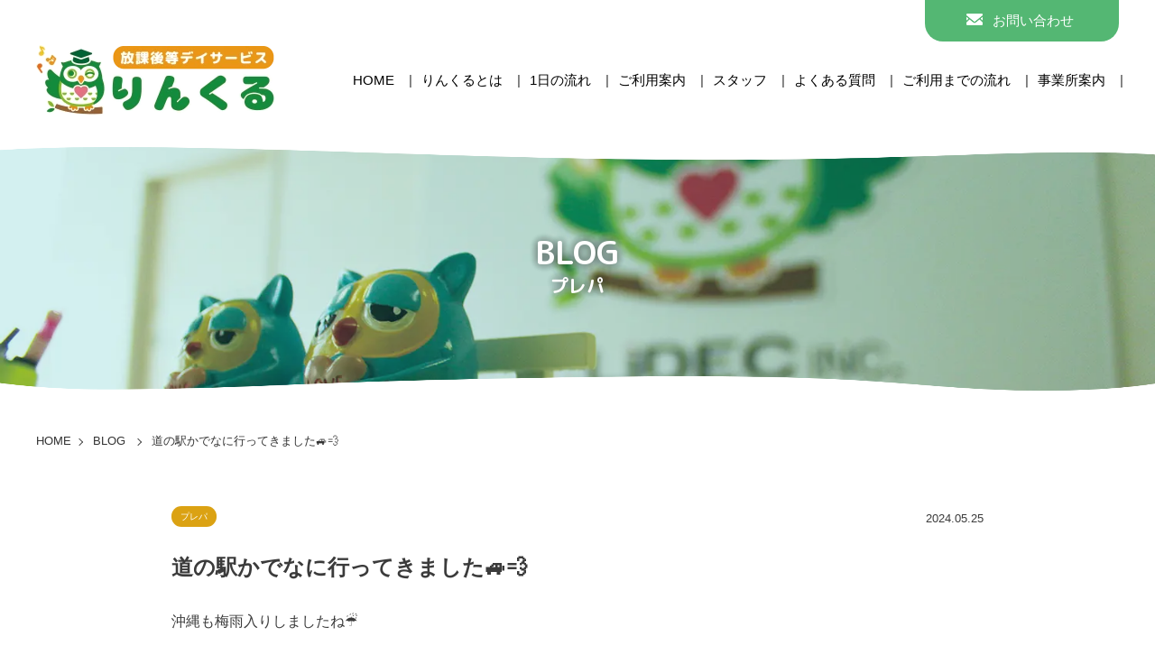

--- FILE ---
content_type: text/html; charset=UTF-8
request_url: https://linkru.co.jp/7296/
body_size: 36278
content:
<!DOCTYPE html>
<html dir="ltr" lang="ja"><head>
<meta charset="utf-8">
<meta name="viewport" content="width=device-width, initial-scale=0.7,maximum-scale=2,minimum-scale=0.6">


		<!-- All in One SEO 4.3.5.1 - aioseo.com -->
		<title>沖縄県宜野湾市と浦添市にある放課後等デイサービスりんくる | 道の駅かでなに行ってきました🚙💨</title>
		<meta name="robots" content="max-image-preview:large" />
		<link rel="canonical" href="https://linkru.co.jp/7296/" />
		<meta name="generator" content="All in One SEO (AIOSEO) 4.3.5.1 " />
		<meta name="google" content="nositelinkssearchbox" />
		<script type="application/ld+json" class="aioseo-schema">
			{"@context":"https:\/\/schema.org","@graph":[{"@type":"Article","@id":"https:\/\/linkru.co.jp\/7296\/#article","name":"\u6c96\u7e04\u770c\u5b9c\u91ce\u6e7e\u5e02\u3068\u6d66\u6dfb\u5e02\u306b\u3042\u308b\u653e\u8ab2\u5f8c\u7b49\u30c7\u30a4\u30b5\u30fc\u30d3\u30b9\u308a\u3093\u304f\u308b | \u9053\u306e\u99c5\u304b\u3067\u306a\u306b\u884c\u3063\u3066\u304d\u307e\u3057\u305f\ud83d\ude99\ud83d\udca8","headline":"\u9053\u306e\u99c5\u304b\u3067\u306a\u306b\u884c\u3063\u3066\u304d\u307e\u3057\u305f&#x1f699;&#x1f4a8;","author":{"@id":"https:\/\/linkru.co.jp\/author\/linkru\/#author"},"publisher":{"@id":"https:\/\/linkru.co.jp\/#organization"},"image":{"@type":"ImageObject","url":"https:\/\/linkru.co.jp\/wp-content\/uploads\/2024\/05\/IMG_1445-e1716969753874.jpg","width":1465,"height":772},"datePublished":"2024-05-25T08:30:09+09:00","dateModified":"2024-05-29T08:24:22+09:00","inLanguage":"ja","mainEntityOfPage":{"@id":"https:\/\/linkru.co.jp\/7296\/#webpage"},"isPartOf":{"@id":"https:\/\/linkru.co.jp\/7296\/#webpage"},"articleSection":"\u30d7\u30ec\u30d1"},{"@type":"BreadcrumbList","@id":"https:\/\/linkru.co.jp\/7296\/#breadcrumblist","itemListElement":[{"@type":"ListItem","@id":"https:\/\/linkru.co.jp\/#listItem","position":1,"item":{"@type":"WebPage","@id":"https:\/\/linkru.co.jp\/","name":"\u30db\u30fc\u30e0","description":"\u6c96\u7e04\u770c\u5b9c\u91ce\u6e7e\u5e02\u3068\u6d66\u6dfb\u5e02\u306b\u3042\u308b\u3001\u30d0\u30ec\u30a8\u3068\u30d1\u30bd\u30b3\u30f3\u3092\u30e1\u30a4\u30f3\u3068\u3057\u305f\u767a\u9054\u652f\u63f4\u3092\u884c\u3046\u653e\u8ab2\u5f8c\u7b49\u30c7\u30a4\u30b5\u30fc\u30d3\u30b9\u308a\u3093\u304f\u308b\u3067\u3059\u3002","url":"https:\/\/linkru.co.jp\/"}}]},{"@type":"Organization","@id":"https:\/\/linkru.co.jp\/#organization","name":"\u6c96\u7e04\u770c\u5b9c\u91ce\u6e7e\u5e02\u3068\u6d66\u6dfb\u5e02\u306b\u3042\u308b\u653e\u8ab2\u5f8c\u7b49\u30c7\u30a4\u30b5\u30fc\u30d3\u30b9\u308a\u3093\u304f\u308b","url":"https:\/\/linkru.co.jp\/"},{"@type":"Person","@id":"https:\/\/linkru.co.jp\/author\/linkru\/#author","url":"https:\/\/linkru.co.jp\/author\/linkru\/","name":"linkru","image":{"@type":"ImageObject","@id":"https:\/\/linkru.co.jp\/7296\/#authorImage","url":"https:\/\/secure.gravatar.com\/avatar\/ae7a05e2b5960edc9a5f08181d4e2970?s=96&d=mm&r=g","width":96,"height":96,"caption":"linkru"}},{"@type":"WebPage","@id":"https:\/\/linkru.co.jp\/7296\/#webpage","url":"https:\/\/linkru.co.jp\/7296\/","name":"\u6c96\u7e04\u770c\u5b9c\u91ce\u6e7e\u5e02\u3068\u6d66\u6dfb\u5e02\u306b\u3042\u308b\u653e\u8ab2\u5f8c\u7b49\u30c7\u30a4\u30b5\u30fc\u30d3\u30b9\u308a\u3093\u304f\u308b | \u9053\u306e\u99c5\u304b\u3067\u306a\u306b\u884c\u3063\u3066\u304d\u307e\u3057\u305f\ud83d\ude99\ud83d\udca8","inLanguage":"ja","isPartOf":{"@id":"https:\/\/linkru.co.jp\/#website"},"breadcrumb":{"@id":"https:\/\/linkru.co.jp\/7296\/#breadcrumblist"},"author":{"@id":"https:\/\/linkru.co.jp\/author\/linkru\/#author"},"creator":{"@id":"https:\/\/linkru.co.jp\/author\/linkru\/#author"},"image":{"@type":"ImageObject","url":"https:\/\/linkru.co.jp\/wp-content\/uploads\/2024\/05\/IMG_1445-e1716969753874.jpg","@id":"https:\/\/linkru.co.jp\/#mainImage","width":1465,"height":772},"primaryImageOfPage":{"@id":"https:\/\/linkru.co.jp\/7296\/#mainImage"},"datePublished":"2024-05-25T08:30:09+09:00","dateModified":"2024-05-29T08:24:22+09:00"},{"@type":"WebSite","@id":"https:\/\/linkru.co.jp\/#website","url":"https:\/\/linkru.co.jp\/","name":"\u6c96\u7e04\u770c\u5b9c\u91ce\u6e7e\u5e02\u3068\u6d66\u6dfb\u5e02\u306b\u3042\u308b\u653e\u8ab2\u5f8c\u7b49\u30c7\u30a4\u30b5\u30fc\u30d3\u30b9\u308a\u3093\u304f\u308b","description":"\u6c96\u7e04\u770c\u5b9c\u91ce\u6e7e\u5e02\u3068\u6d66\u6dfb\u5e02\u306b\u3042\u308b\u3001\u30d0\u30ec\u30a8\u3068\u30d1\u30bd\u30b3\u30f3\u3092\u30e1\u30a4\u30f3\u3068\u3057\u305f\u767a\u9054\u652f\u63f4\u3092\u884c\u3046\u653e\u8ab2\u5f8c\u7b49\u30c7\u30a4\u30b5\u30fc\u30d3\u30b9\u308a\u3093\u304f\u308b\u3067\u3059\u3002","inLanguage":"ja","publisher":{"@id":"https:\/\/linkru.co.jp\/#organization"}}]}
		</script>
		<script type="text/javascript" >
			window.ga=window.ga||function(){(ga.q=ga.q||[]).push(arguments)};ga.l=+new Date;
			ga('create', "UA-103807533-1", 'auto');
			ga('send', 'pageview');
		</script>
		<script async src="https://www.google-analytics.com/analytics.js"></script>
		<!-- All in One SEO -->

<link rel='stylesheet' id='classic-theme-styles-css' href='https://linkru.co.jp/wp-includes/css/classic-themes.min.css?ver=6.2' type='text/css' media='all' />
<style id='global-styles-inline-css' type='text/css'>
body{--wp--preset--color--black: #000000;--wp--preset--color--cyan-bluish-gray: #abb8c3;--wp--preset--color--white: #ffffff;--wp--preset--color--pale-pink: #f78da7;--wp--preset--color--vivid-red: #cf2e2e;--wp--preset--color--luminous-vivid-orange: #ff6900;--wp--preset--color--luminous-vivid-amber: #fcb900;--wp--preset--color--light-green-cyan: #7bdcb5;--wp--preset--color--vivid-green-cyan: #00d084;--wp--preset--color--pale-cyan-blue: #8ed1fc;--wp--preset--color--vivid-cyan-blue: #0693e3;--wp--preset--color--vivid-purple: #9b51e0;--wp--preset--gradient--vivid-cyan-blue-to-vivid-purple: linear-gradient(135deg,rgba(6,147,227,1) 0%,rgb(155,81,224) 100%);--wp--preset--gradient--light-green-cyan-to-vivid-green-cyan: linear-gradient(135deg,rgb(122,220,180) 0%,rgb(0,208,130) 100%);--wp--preset--gradient--luminous-vivid-amber-to-luminous-vivid-orange: linear-gradient(135deg,rgba(252,185,0,1) 0%,rgba(255,105,0,1) 100%);--wp--preset--gradient--luminous-vivid-orange-to-vivid-red: linear-gradient(135deg,rgba(255,105,0,1) 0%,rgb(207,46,46) 100%);--wp--preset--gradient--very-light-gray-to-cyan-bluish-gray: linear-gradient(135deg,rgb(238,238,238) 0%,rgb(169,184,195) 100%);--wp--preset--gradient--cool-to-warm-spectrum: linear-gradient(135deg,rgb(74,234,220) 0%,rgb(151,120,209) 20%,rgb(207,42,186) 40%,rgb(238,44,130) 60%,rgb(251,105,98) 80%,rgb(254,248,76) 100%);--wp--preset--gradient--blush-light-purple: linear-gradient(135deg,rgb(255,206,236) 0%,rgb(152,150,240) 100%);--wp--preset--gradient--blush-bordeaux: linear-gradient(135deg,rgb(254,205,165) 0%,rgb(254,45,45) 50%,rgb(107,0,62) 100%);--wp--preset--gradient--luminous-dusk: linear-gradient(135deg,rgb(255,203,112) 0%,rgb(199,81,192) 50%,rgb(65,88,208) 100%);--wp--preset--gradient--pale-ocean: linear-gradient(135deg,rgb(255,245,203) 0%,rgb(182,227,212) 50%,rgb(51,167,181) 100%);--wp--preset--gradient--electric-grass: linear-gradient(135deg,rgb(202,248,128) 0%,rgb(113,206,126) 100%);--wp--preset--gradient--midnight: linear-gradient(135deg,rgb(2,3,129) 0%,rgb(40,116,252) 100%);--wp--preset--duotone--dark-grayscale: url('#wp-duotone-dark-grayscale');--wp--preset--duotone--grayscale: url('#wp-duotone-grayscale');--wp--preset--duotone--purple-yellow: url('#wp-duotone-purple-yellow');--wp--preset--duotone--blue-red: url('#wp-duotone-blue-red');--wp--preset--duotone--midnight: url('#wp-duotone-midnight');--wp--preset--duotone--magenta-yellow: url('#wp-duotone-magenta-yellow');--wp--preset--duotone--purple-green: url('#wp-duotone-purple-green');--wp--preset--duotone--blue-orange: url('#wp-duotone-blue-orange');--wp--preset--font-size--small: 13px;--wp--preset--font-size--medium: 20px;--wp--preset--font-size--large: 36px;--wp--preset--font-size--x-large: 42px;--wp--preset--spacing--20: 0.44rem;--wp--preset--spacing--30: 0.67rem;--wp--preset--spacing--40: 1rem;--wp--preset--spacing--50: 1.5rem;--wp--preset--spacing--60: 2.25rem;--wp--preset--spacing--70: 3.38rem;--wp--preset--spacing--80: 5.06rem;--wp--preset--shadow--natural: 6px 6px 9px rgba(0, 0, 0, 0.2);--wp--preset--shadow--deep: 12px 12px 50px rgba(0, 0, 0, 0.4);--wp--preset--shadow--sharp: 6px 6px 0px rgba(0, 0, 0, 0.2);--wp--preset--shadow--outlined: 6px 6px 0px -3px rgba(255, 255, 255, 1), 6px 6px rgba(0, 0, 0, 1);--wp--preset--shadow--crisp: 6px 6px 0px rgba(0, 0, 0, 1);}:where(.is-layout-flex){gap: 0.5em;}body .is-layout-flow > .alignleft{float: left;margin-inline-start: 0;margin-inline-end: 2em;}body .is-layout-flow > .alignright{float: right;margin-inline-start: 2em;margin-inline-end: 0;}body .is-layout-flow > .aligncenter{margin-left: auto !important;margin-right: auto !important;}body .is-layout-constrained > .alignleft{float: left;margin-inline-start: 0;margin-inline-end: 2em;}body .is-layout-constrained > .alignright{float: right;margin-inline-start: 2em;margin-inline-end: 0;}body .is-layout-constrained > .aligncenter{margin-left: auto !important;margin-right: auto !important;}body .is-layout-constrained > :where(:not(.alignleft):not(.alignright):not(.alignfull)){max-width: var(--wp--style--global--content-size);margin-left: auto !important;margin-right: auto !important;}body .is-layout-constrained > .alignwide{max-width: var(--wp--style--global--wide-size);}body .is-layout-flex{display: flex;}body .is-layout-flex{flex-wrap: wrap;align-items: center;}body .is-layout-flex > *{margin: 0;}:where(.wp-block-columns.is-layout-flex){gap: 2em;}.has-black-color{color: var(--wp--preset--color--black) !important;}.has-cyan-bluish-gray-color{color: var(--wp--preset--color--cyan-bluish-gray) !important;}.has-white-color{color: var(--wp--preset--color--white) !important;}.has-pale-pink-color{color: var(--wp--preset--color--pale-pink) !important;}.has-vivid-red-color{color: var(--wp--preset--color--vivid-red) !important;}.has-luminous-vivid-orange-color{color: var(--wp--preset--color--luminous-vivid-orange) !important;}.has-luminous-vivid-amber-color{color: var(--wp--preset--color--luminous-vivid-amber) !important;}.has-light-green-cyan-color{color: var(--wp--preset--color--light-green-cyan) !important;}.has-vivid-green-cyan-color{color: var(--wp--preset--color--vivid-green-cyan) !important;}.has-pale-cyan-blue-color{color: var(--wp--preset--color--pale-cyan-blue) !important;}.has-vivid-cyan-blue-color{color: var(--wp--preset--color--vivid-cyan-blue) !important;}.has-vivid-purple-color{color: var(--wp--preset--color--vivid-purple) !important;}.has-black-background-color{background-color: var(--wp--preset--color--black) !important;}.has-cyan-bluish-gray-background-color{background-color: var(--wp--preset--color--cyan-bluish-gray) !important;}.has-white-background-color{background-color: var(--wp--preset--color--white) !important;}.has-pale-pink-background-color{background-color: var(--wp--preset--color--pale-pink) !important;}.has-vivid-red-background-color{background-color: var(--wp--preset--color--vivid-red) !important;}.has-luminous-vivid-orange-background-color{background-color: var(--wp--preset--color--luminous-vivid-orange) !important;}.has-luminous-vivid-amber-background-color{background-color: var(--wp--preset--color--luminous-vivid-amber) !important;}.has-light-green-cyan-background-color{background-color: var(--wp--preset--color--light-green-cyan) !important;}.has-vivid-green-cyan-background-color{background-color: var(--wp--preset--color--vivid-green-cyan) !important;}.has-pale-cyan-blue-background-color{background-color: var(--wp--preset--color--pale-cyan-blue) !important;}.has-vivid-cyan-blue-background-color{background-color: var(--wp--preset--color--vivid-cyan-blue) !important;}.has-vivid-purple-background-color{background-color: var(--wp--preset--color--vivid-purple) !important;}.has-black-border-color{border-color: var(--wp--preset--color--black) !important;}.has-cyan-bluish-gray-border-color{border-color: var(--wp--preset--color--cyan-bluish-gray) !important;}.has-white-border-color{border-color: var(--wp--preset--color--white) !important;}.has-pale-pink-border-color{border-color: var(--wp--preset--color--pale-pink) !important;}.has-vivid-red-border-color{border-color: var(--wp--preset--color--vivid-red) !important;}.has-luminous-vivid-orange-border-color{border-color: var(--wp--preset--color--luminous-vivid-orange) !important;}.has-luminous-vivid-amber-border-color{border-color: var(--wp--preset--color--luminous-vivid-amber) !important;}.has-light-green-cyan-border-color{border-color: var(--wp--preset--color--light-green-cyan) !important;}.has-vivid-green-cyan-border-color{border-color: var(--wp--preset--color--vivid-green-cyan) !important;}.has-pale-cyan-blue-border-color{border-color: var(--wp--preset--color--pale-cyan-blue) !important;}.has-vivid-cyan-blue-border-color{border-color: var(--wp--preset--color--vivid-cyan-blue) !important;}.has-vivid-purple-border-color{border-color: var(--wp--preset--color--vivid-purple) !important;}.has-vivid-cyan-blue-to-vivid-purple-gradient-background{background: var(--wp--preset--gradient--vivid-cyan-blue-to-vivid-purple) !important;}.has-light-green-cyan-to-vivid-green-cyan-gradient-background{background: var(--wp--preset--gradient--light-green-cyan-to-vivid-green-cyan) !important;}.has-luminous-vivid-amber-to-luminous-vivid-orange-gradient-background{background: var(--wp--preset--gradient--luminous-vivid-amber-to-luminous-vivid-orange) !important;}.has-luminous-vivid-orange-to-vivid-red-gradient-background{background: var(--wp--preset--gradient--luminous-vivid-orange-to-vivid-red) !important;}.has-very-light-gray-to-cyan-bluish-gray-gradient-background{background: var(--wp--preset--gradient--very-light-gray-to-cyan-bluish-gray) !important;}.has-cool-to-warm-spectrum-gradient-background{background: var(--wp--preset--gradient--cool-to-warm-spectrum) !important;}.has-blush-light-purple-gradient-background{background: var(--wp--preset--gradient--blush-light-purple) !important;}.has-blush-bordeaux-gradient-background{background: var(--wp--preset--gradient--blush-bordeaux) !important;}.has-luminous-dusk-gradient-background{background: var(--wp--preset--gradient--luminous-dusk) !important;}.has-pale-ocean-gradient-background{background: var(--wp--preset--gradient--pale-ocean) !important;}.has-electric-grass-gradient-background{background: var(--wp--preset--gradient--electric-grass) !important;}.has-midnight-gradient-background{background: var(--wp--preset--gradient--midnight) !important;}.has-small-font-size{font-size: var(--wp--preset--font-size--small) !important;}.has-medium-font-size{font-size: var(--wp--preset--font-size--medium) !important;}.has-large-font-size{font-size: var(--wp--preset--font-size--large) !important;}.has-x-large-font-size{font-size: var(--wp--preset--font-size--x-large) !important;}
.wp-block-navigation a:where(:not(.wp-element-button)){color: inherit;}
:where(.wp-block-columns.is-layout-flex){gap: 2em;}
.wp-block-pullquote{font-size: 1.5em;line-height: 1.6;}
</style>
<link rel="https://api.w.org/" href="https://linkru.co.jp/wp-json/" /><link rel="alternate" type="application/json" href="https://linkru.co.jp/wp-json/wp/v2/posts/7296" /><link rel="EditURI" type="application/rsd+xml" title="RSD" href="https://linkru.co.jp/xmlrpc.php?rsd" />
<link rel="wlwmanifest" type="application/wlwmanifest+xml" href="https://linkru.co.jp/wp-includes/wlwmanifest.xml" />
<meta name="generator" content="WordPress 6.2" />
<link rel='shortlink' href='https://linkru.co.jp/?p=7296' />
<link rel="alternate" type="application/json+oembed" href="https://linkru.co.jp/wp-json/oembed/1.0/embed?url=https%3A%2F%2Flinkru.co.jp%2F7296%2F" />
<link rel="alternate" type="text/xml+oembed" href="https://linkru.co.jp/wp-json/oembed/1.0/embed?url=https%3A%2F%2Flinkru.co.jp%2F7296%2F&#038;format=xml" />
<link rel="icon" type="image/vnd.microsoft.icon" href="https://linkru.co.jp/wp-content/themes/sora_ver2/images/common/favicon.ico">
    
    <link rel="preload" href="https://linkru.co.jp/wp-content/themes/sora_ver2/css/layout.css" as="style" onload="this.onload=null;this.rel='stylesheet'">
    <noscript><link rel="stylesheet" href="https://linkru.co.jp/wp-content/themes/sora_ver2/css/layout.css"></noscript> 
    <link href="https://linkru.co.jp/wp-content/themes/sora_ver2/css/first.css" rel="stylesheet" type="text/css" />

        <script>
    window.WebFontConfig = {
        google: { families: [
            'Noto+Sans+JP:400,500,600,700,800,900',
            'M+PLUS+Rounded+1c:400,500,600,700,800,900',
			'Roboto:400,500,600,700,900'
        ] },
        active: function() {
          sessionStorage.fonts = true;
        }
    };

    (function() {
        var wf = document.createElement('script');
        wf.src = 'https://ajax.googleapis.com/ajax/libs/webfont/1.6.26/webfont.js';
        wf.type = 'text/javascript';
        wf.async = 'true';
        var s = document.getElementsByTagName('script')[0];
        s.parentNode.insertBefore(wf, s);
    })();
    </script>
    
        <link rel="preload" href="https://linkru.co.jp/wp-content/themes/sora_ver2/css/page.css" as="style" onload="this.onload=null;this.rel='stylesheet'">
    <noscript><link rel="stylesheet" href="https://linkru.co.jp/wp-content/themes/sora_ver2/css/page.css"></noscript>
    <style type="text/css">.recentcomments a{display:inline !important;padding:0 !important;margin:0 !important;}</style></head>

<body class="post page single page">
<header>
	<div class="logo">
        <a href="https://linkru.co.jp">
            <picture><source srcset='https://linkru.co.jp/wp-content/themes/sora_ver2/images/common/logo.webp' type='image/webp'><source srcset='https://linkru.co.jp/wp-content/themes/sora_ver2/images/common/logo.png' type='image/png'><img src='https://linkru.co.jp/wp-content/themes/sora_ver2/images/common/logo.png' alt='道の駅かでなに行ってきました&#x1f699;&#x1f4a8;｜沖縄県宜野湾市と浦添市にある放課後等デイサービスりんくる'   loading='lazy'  width='266' height='78'></picture>        </a>
    </div>	
    <nav class="nav">		
        <div class="menus">
			<div class="inBox">
                <div class="logoBox">
                    <a href="https://linkru.co.jp">
                        <picture><source srcset='https://linkru.co.jp/wp-content/themes/sora_ver2/images/common/logo.webp' type='image/webp'><source srcset='https://linkru.co.jp/wp-content/themes/sora_ver2/images/common/logo.png' type='image/png'><img src='https://linkru.co.jp/wp-content/themes/sora_ver2/images/common/logo.png' alt='道の駅かでなに行ってきました&#x1f699;&#x1f4a8;｜沖縄県宜野湾市と浦添市にある放課後等デイサービスりんくる'   loading='lazy'  width='266' height='78'></picture>                    </a>
                </div>
                <ul id="menu-g_menu" class="main_menu"><li id="menu-item-5182" class="menu-item menu-item-type-post_type menu-item-object-page menu-item-home menu-item-5182"><a href="https://linkru.co.jp/">HOME</a></li>
<li id="menu-item-5188" class="menu-item menu-item-type-post_type menu-item-object-page menu-item-has-children menu-item-5188"><a href="https://linkru.co.jp/concept/">りんくるとは</a>
<ul class="sub-menu">
	<li id="menu-item-5193" class="menu-item menu-item-type-post_type menu-item-object-page menu-item-5193"><a href="https://linkru.co.jp/individual/">個別療育</a></li>
	<li id="menu-item-5192" class="menu-item menu-item-type-post_type menu-item-object-page menu-item-5192"><a href="https://linkru.co.jp/group/">グループ療育</a></li>
</ul>
</li>
<li id="menu-item-5183" class="menu-item menu-item-type-post_type menu-item-object-page menu-item-5183"><a href="https://linkru.co.jp/flow/">1日の流れ</a></li>
<li id="menu-item-5186" class="menu-item menu-item-type-post_type menu-item-object-page menu-item-5186"><a href="https://linkru.co.jp/guide/">ご利用案内</a></li>
<li id="menu-item-5209" class="menu-item menu-item-type-post_type menu-item-object-page menu-item-5209"><a href="https://linkru.co.jp/staff/">スタッフ</a></li>
<li id="menu-item-5187" class="menu-item menu-item-type-post_type menu-item-object-page menu-item-5187"><a href="https://linkru.co.jp/faq/">よくある質問</a></li>
<li id="menu-item-5185" class="menu-item menu-item-type-post_type menu-item-object-page menu-item-5185"><a href="https://linkru.co.jp/use/">ご利用までの流れ</a></li>
<li id="menu-item-5189" class="menu-item menu-item-type-post_type menu-item-object-page menu-item-5189"><a href="https://linkru.co.jp/company/">事業所案内</a></li>
<li id="menu-item-5184" class="sp menu-item menu-item-type-post_type menu-item-object-page menu-item-5184"><a href="https://linkru.co.jp/contact/">お問い合わせ</a></li>
</ul>            </div>
        </div>
    </nav>
	<div class="contactBox"><a href="https://linkru.co.jp/contact/">お問い合わせ</a></div>
	<div class="menuBtn">
        <span></span>
        <span></span>
        <span></span>
    </div>
</header>	
	
<div class="pageMain"><div>BLOG<span>プレパ</span></div></div><div class="bread_crumb inner">
	<span class="level-1 top"><a href="https://linkru.co.jp/">HOME</a></span>
	<span class="level-2 sub"><a href="https://linkru.co.jp/blog/">BLOG</a></span>
	<span class="level-3 sub tail current">道の駅かでなに行ってきました&#x1f699;&#x1f4a8;</span>
</div>
  
<section id="container" class="clearfix">   <div id="content" class="inner clearfix">
    	<div class="txArea">
		
		<div class="cateBox">
			<div class='cate'><span style='background-color:#dba213;color:#FFFFFF;'>プレパ</span></div>			<div class="time">2024.05.25</div>
		</div>		
		
        <h1>道の駅かでなに行ってきました&#x1f699;&#x1f4a8;</h1>		      
        <div class="clearfix">
			<p>沖縄も梅雨入りしましたね&#x2614;</p>
<p>公園に行けない日も多いですが、屋内でもみんな工夫して楽しそうに遊んでいます&#x1f60c;&#x1f495;</p>
<hr />
<p>&nbsp;</p>
<p>今日は、道の駅かでなに行ってきました&#x1f57a;&#x2728;</p>
<p>&nbsp;</p>
<p>出発前の事前学習として、米軍基地のことを調べます&#x1f4bb;</p>
<p>みんな真剣に調べて、その内容を発表してくれました&#x1f606;</p>
<p><img decoding="async" src="https://linkru.co.jp/wp-content/uploads/2024/05/IMG_1451-e1716885304915-300x192.jpg" />　<img decoding="async" src="https://linkru.co.jp/wp-content/uploads/2024/05/IMG_1450-e1716885290124-300x197.jpg" /></p>
<p><img decoding="async" src="https://linkru.co.jp/wp-content/uploads/2024/05/IMG_1453-e1716885325365-300x202.jpg" /></p>
<p>&nbsp;</p>
<p>いよいよ出発&#x1f699;&#x1f4a8;</p>
<p>雨が降っている中でしたが、展望台に行くとみんな</p>
<p><strong><span style="font-size: 14pt">「基地めっちゃ広いね」</span></strong></p>
<p><strong><span style="font-size: 14pt">「あれはなんだろう？」</span></strong></p>
<p>と言いながらしっかり景色を見ていました&#x1f440;</p>
<p>展望台に展示されていた資料もしっかり読んでいました&#x2728;</p>
<p><img decoding="async" src="https://linkru.co.jp/wp-content/uploads/2024/05/IMG_1445-e1716885487401-300x206.jpg" /></p>
<p><img decoding="async" src="https://linkru.co.jp/wp-content/uploads/2024/05/IMG_1449-300x225.jpg" /></p>
<p>&nbsp;</p>
<p>展望台の端にある<span style="color: #ff00ff"><strong>騒音計測器</strong></span>に気づいた子が、自分の大声でも変わるかチャレンジ&#x1f606;</p>
<p><img decoding="async" src="https://linkru.co.jp/wp-content/uploads/2024/05/IMG_1454-e1716885337661-300x130.jpg" /></p>
<p><img decoding="async" src="https://linkru.co.jp/wp-content/uploads/2024/05/IMG_1465-e1716885446120-300x292.jpg" /></p>
<p>結果は『変わらず』&#x1f602;</p>
<p>航空機の騒音は、とても大きい音なんだとみんなで確認できましたね&#x1f44d;</p>
<p>&nbsp;</p>
<p>次に、学習展示室へ行きました&#x1f57a;</p>
<p>展示が工夫されていて、特に大人気だったのは<strong><span style="color: #0000ff">『悪臭・騒音体験装置』</span></strong>という展示でした&#x2728;</p>
<p>この円の中に入ると基地の近くに住んでいる人が感じている悪臭と騒音を体験できるということで、みんな体験していました&#x1f443;&#x1f442;&#x1f3b5;</p>
<p><strong><span style="font-size: 14pt">「くさーい！！」</span></strong></p>
<p><strong><span style="font-size: 14pt">「うるさい」</span></strong></p>
<p><strong><span style="font-size: 14pt">「自分の家もこれくらいの音する」</span></strong></p>
<p>すぐ出てくる子もいれば、しばらくじっと立って何か考えている子もいました&#x1f60c;</p>
<p><img decoding="async" src="https://linkru.co.jp/wp-content/uploads/2024/05/IMG_1459-e1716885412836-201x300.jpg" /> <img decoding="async" src="https://linkru.co.jp/wp-content/uploads/2024/05/VKCA6339-e1716969697909-204x300.jpeg" /></p>
<p>&nbsp;</p>
<p>他にも、タッチ操作できる資料を楽しそうに動かしたり&#x1f57a;&#x2728;</p>
<p><img decoding="async" src="https://linkru.co.jp/wp-content/uploads/2024/05/IMG_1448-e1716885276388-300x220.jpg" /></p>
<p><img decoding="async" loading="lazy" class="" src="https://linkru.co.jp/wp-content/uploads/2024/05/IMG_1456-e1716885374445-227x300.jpg" width="199" height="263" />　<img decoding="async" loading="lazy" class="" src="https://linkru.co.jp/wp-content/uploads/2024/05/IMG_1464-e1716885476120-300x287.jpg" width="275" height="263" /></p>
<p>漫画で紹介されている展示を集中して読む子も&#x1f604;</p>
<p><img decoding="async" src="https://linkru.co.jp/wp-content/uploads/2024/05/IMG_1455-e1716885351531-300x201.jpg" /></p>
<p>みんなおもしろい展示に熱中していました&#x2728;</p>
<p>&nbsp;</p>
<p>帰るよと伝えると、<strong>「あと１時間いたいー！！」</strong>と言う子も&#x2728;</p>
<p>お天気は悪かったのですが、楽しめたようで良かったです&#x1f60c;&#x1f495;</p>
<p><img decoding="async" src="https://linkru.co.jp/wp-content/uploads/2024/05/IMG_1461-e1716970437358-186x300.jpg" /></p>
<p>&nbsp;</p>
<p>&nbsp;</p>
<p>&#x26c5;平日の様子です&#x26c5;</p>
<p><img decoding="async" src="https://linkru.co.jp/wp-content/uploads/2024/05/IMG_1446-e1716885253252-290x300.jpg" /></p>
<p>公園で落ち葉を集めている様子をパシャリ&#x1f4f8;</p>
<p>&nbsp;</p>
<p><img decoding="async" src="https://linkru.co.jp/wp-content/uploads/2024/05/IMG_1447-300x225.jpg" /></p>
<p>突然始まった腕相撲大会をパシャリ&#x1f4f8;</p>
<p>&nbsp;</p>
<p><img decoding="async" src="https://linkru.co.jp/wp-content/uploads/2024/05/IMG_1463-e1716885460260-300x233.jpg" /></p>
<p>みんなで人生ゲームをして、大金を手に入れて嬉しそうな所をパシャリ&#x1f4f8;</p>
<p>&nbsp;</p>
<p>久しぶりのお出かけ、とっても楽しかったですね&#x1f3b6;</p>
<p>６月は美術館とレク大会もあります&#x2728;</p>
<p>暑さを吹き飛ばして、楽しみましょうね&#x1f606;</p>
		</div>
		
				<div class="postlink">
            <div class="box box_l"><a href="https://linkru.co.jp/7259/" rel="prev">梅雨が早くあけてほしいよぉ～～&#x1f62d;&#x2614;</a></div>
            <div class="box box_r"><a href="https://linkru.co.jp/7321/" rel="next">梅雨にも負けず(❁´◡`❁)遊びましょ&#x1f493;</a></div>
        </div>	
				
		<div class="btnBox"><a href="https://linkru.co.jp/blog/">一覧に戻る</a></div>
		
	</div>
    </div> 
</section>

<div id="map"></div>


<footer>
	<div class="inner">
      <div class="logo">
          <a href="https://linkru.co.jp">
              <picture><source srcset='https://linkru.co.jp/wp-content/themes/sora_ver2/images/common/logo.webp' type='image/webp'><source srcset='https://linkru.co.jp/wp-content/themes/sora_ver2/images/common/logo.png' type='image/png'><img src='https://linkru.co.jp/wp-content/themes/sora_ver2/images/common/logo.png' alt='道の駅かでなに行ってきました&#x1f699;&#x1f4a8;｜沖縄県宜野湾市と浦添市にある放課後等デイサービスりんくる'   loading='lazy'  width='266' height='78'></picture>          </a>
      </div>
      <ul id="menu-g_menu-1" class="main_menu"><li class="menu-item menu-item-type-post_type menu-item-object-page menu-item-home menu-item-5182"><a href="https://linkru.co.jp/">HOME</a></li>
<li class="menu-item menu-item-type-post_type menu-item-object-page menu-item-has-children menu-item-5188"><a href="https://linkru.co.jp/concept/">りんくるとは</a>
<ul class="sub-menu">
	<li class="menu-item menu-item-type-post_type menu-item-object-page menu-item-5193"><a href="https://linkru.co.jp/individual/">個別療育</a></li>
	<li class="menu-item menu-item-type-post_type menu-item-object-page menu-item-5192"><a href="https://linkru.co.jp/group/">グループ療育</a></li>
</ul>
</li>
<li class="menu-item menu-item-type-post_type menu-item-object-page menu-item-5183"><a href="https://linkru.co.jp/flow/">1日の流れ</a></li>
<li class="menu-item menu-item-type-post_type menu-item-object-page menu-item-5186"><a href="https://linkru.co.jp/guide/">ご利用案内</a></li>
<li class="menu-item menu-item-type-post_type menu-item-object-page menu-item-5209"><a href="https://linkru.co.jp/staff/">スタッフ</a></li>
<li class="menu-item menu-item-type-post_type menu-item-object-page menu-item-5187"><a href="https://linkru.co.jp/faq/">よくある質問</a></li>
<li class="menu-item menu-item-type-post_type menu-item-object-page menu-item-5185"><a href="https://linkru.co.jp/use/">ご利用までの流れ</a></li>
<li class="menu-item menu-item-type-post_type menu-item-object-page menu-item-5189"><a href="https://linkru.co.jp/company/">事業所案内</a></li>
<li class="sp menu-item menu-item-type-post_type menu-item-object-page menu-item-5184"><a href="https://linkru.co.jp/contact/">お問い合わせ</a></li>
</ul>	</div>
	<div class="copy">Copyright 放課後等デイサービスりんくる All Rights Reserved.</div>
</footer>
    <script src="https://ajax.googleapis.com/ajax/libs/jquery/1.12.4/jquery.min.js"></script>
    <script src="https://linkru.co.jp/wp-content/themes/sora_ver2/js/lightbox.js" async></script>
    <script src="https://linkru.co.jp/wp-content/themes/sora_ver2/js/script.js"></script>

    <script src="https://linkru.co.jp/wp-content/themes/sora_ver2/js/jquery.matchHeight.js" async></script>
    <script>
		setTimeout(function(){jQuery(function(){ jQuery('.mh').matchHeight(); });},800);
	</script>
    <script src="https://linkru.co.jp/wp-content/themes/sora_ver2/js/slide/jquery.carouFredSel.js" async></script>
    <script src="https://linkru.co.jp/wp-content/themes/sora_ver2/js/slide/jquery.touchSwipe.min.js" async></script>


    <script type="text/javascript" src="https://maps.googleapis.com/maps/api/js?key=AIzaSyAea0M4jBVvT5v1CJacbXeD5k_xhYz6AEk"></script>
    <script src="https://linkru.co.jp/wp-content/themes/sora_ver2/js/gmap.js"></script>


            <link rel="preload" href="https://linkru.co.jp/wp-content/themes/sora_ver2/css/lightbox.css" as="style" onload="this.onload=null;this.rel='stylesheet'">
        <noscript><link rel="stylesheet" href="https://linkru.co.jp/wp-content/themes/sora_ver2/css/lightbox.css"></noscript>


        <script type="text/javascript" src="https://linkru.co.jp/wp-content/themes/sora_ver2/js/slide/slick.min.js"></script>
    <script>
		
//スライダー
jQuery(function ($) {
	slider('.blog_slider',3,1,100);
	slider('.company_slider',3,1,100);	
	
    if(jQuery('.topSlider').length > 0){
        jQuery('.topSlider').slick({
            autoplay: true,
            autoplaySpeed: 0,
            speed: 10000,
            cssEase: "linear",
            slidesToShow: 3,
            swipe: false,
            arrows: false,
            pauseOnFocus: false,
            pauseOnHover: false,
            responsive: [
              {
                breakpoint: 1320,
                settings: {
                    slidesToShow: 2,
                }
              },
              {
                breakpoint: 950,
                settings: {
                    slidesToShow: 1,
                }
              }
            ]
        });
	}
		
	function slider(val,pc_show=4,sp_show=1,padding=0,speed=5000){
        if(jQuery(val).length > 0){
			var w = jQuery(window).width();
			var x = 760;
			
			var dots = true;
			var slidesToShow = pc_show;
			var centerPadding = '0px';
			if(padding !== "") centerPadding = padding+'px';
			
            if (w < x) {
				slidesToShow = sp_show;
				centerPadding = '0px';
			}
			var sp_centerPadding = '30px';
			if(val === ".main_tx"){
				sp_centerPadding = '0px';
			}
			
			jQuery(".main_tx_first").fadeOut();
			jQuery(val).show();
			jQuery(".slider_item").addClass("dis");
            jQuery(val).slick({
                slidesToShow: slidesToShow,
                slidesToScroll: 1,
                autoplay: true,
                autoplaySpeed: speed,
				speed: 1000,
                centerMode: true,
                centerPadding: centerPadding,
                dots: dots,
                dotsClass: 'slide-dots',
                responsive: [
                    {
                    breakpoint: 1800,
                        settings: {
                                slidesToShow:pc_show-1,
                        },
                    },
                    {
                    breakpoint:640,
                        settings: {
                            slidesToShow: sp_show,
                            centerMode: true,
                            centerPadding:sp_centerPadding
                        },
                    },
                ]
            });
        }
	}
});
		
    </script>




        <script src="https://linkru.co.jp/wp-content/themes/sora_ver2/js/aos/aos.js" async></script>
    <link rel="preload" href="https://linkru.co.jp/wp-content/themes/sora_ver2/js/aos/aos.css" as="style" onload="this.onload=null;this.rel='stylesheet'">
    <noscript><link rel="stylesheet" href="https://linkru.co.jp/wp-content/themes/sora_ver2/js/aos/aos.css"></noscript>
    <script>
	jQuery(function($){
		setTimeout(function($){            
            AOS.init({
                easing: 'ease-in-out-sine',
                delay: 300,
                duration:200,
                disable: window.innerWidth < 1024
            });
        },800);
    });	
    </script>

    

        <script src="https://linkru.co.jp/wp-content/themes/sora_ver2/js/lazyload.min.js"></script>
    <script>
    jQuery(".lazy").lazyload();
    </script>  


        <script src="https://linkru.co.jp/wp-content/themes/sora_ver2/js/modernizr-custom.js" async></script>
    <script>    
    !function(t){"use strict";t.loadCSS||(t.loadCSS=function(){});var e=loadCSS.relpreload={};if(e.support=function(){var e;try{e=t.document.createElement("link").relList.supports("preload")}catch(a){e=!1}return function(){return e}}(),e.bindMediaToggle=function(t){function e(){t.addEventListener?t.removeEventListener("load",e):t.attachEvent&&t.detachEvent("onload",e),t.setAttribute("onload",null),t.media=a}var a=t.media||"all";t.addEventListener?t.addEventListener("load",e):t.attachEvent&&t.attachEvent("onload",e),setTimeout(function(){t.rel="stylesheet",t.media="only x"}),setTimeout(e,3e3)},e.poly=function(){if(!e.support())for(var a=t.document.getElementsByTagName("link"),n=0;n<a.length;n++){var o=a[n];"preload"!==o.rel||"style"!==o.getAttribute("as")||o.getAttribute("data-loadcss")||(o.setAttribute("data-loadcss",!0),e.bindMediaToggle(o))}},!e.support()){e.poly();var a=t.setInterval(e.poly,500);t.addEventListener?t.addEventListener("load",function(){e.poly(),t.clearInterval(a)}):t.attachEvent&&t.attachEvent("onload",function(){e.poly(),t.clearInterval(a)})}"undefined"!=typeof exports?exports.loadCSS=loadCSS:t.loadCSS=loadCSS}("undefined"!=typeof global?global:this);
    </script>
    
	
	</body>
</html>

--- FILE ---
content_type: text/css
request_url: https://linkru.co.jp/wp-content/themes/sora_ver2/css/layout.css
body_size: 19404
content:
article,aside,details,figcaption,figure,footer,header,hgroup,nav,section,summary{display:block;margin:0;padding:0}audio,canvas,video{display:inline-block;*display:inline;*zoom:1}audio:not([controls]){display:none;height:0}[hidden]{display:none}html{font-size:100%;-webkit-text-size-adjust:100%;-ms-text-size-adjust:100%}html,button,input,select,textarea{font-family:sans-serif}body{margin:0;padding:0}a:focus{outline:thin dotted}a:active,a:hover{outline:0}a{color:#333}h1,h2,h3,h4,h5,h6{font-size:100%;margin:0em;line-height:150%;padding:0px}abbr[title]{border-bottom:1px dotted}b,strong{font-weight:bold}blockquote{margin:1em 40px}dfn{font-style:italic}mark{background:#ff0;color:#000}p,pre{margin:0;padding:0}code,kbd,pre,samp{font-family:monospace, serif;_font-family:'courier new', monospace;font-size:1em}pre{white-space:pre;white-space:pre-wrap;word-wrap:break-word}q{quotes:none}q:before,q:after{content:'';content:none}small{font-size:80%}sub,sup{font-size:75%;line-height:0;position:relative;vertical-align:baseline}sup{top:-0.5em}sub{bottom:-0.25em}dl,menu,ol,ul{margin:0em;padding:0px}dd{margin:0}menu,ol,ul{padding:0px;margin:0}nav ul,nav ol{list-style:none;list-style-image:none}img{border:0;-ms-interpolation-mode:bicubic}svg:not(:root){overflow:hidden}figure{margin:0}form{margin:0}fieldset{border:1px solid #c0c0c0;margin:0 2px;padding:0.35em 0.625em 0.75em}legend{border:0;padding:0;white-space:normal;*margin-left:-7px}button,input,select,textarea{font-size:100%;margin:0;vertical-align:baseline;*vertical-align:middle}button,input{line-height:normal}button,html input[type="button"],input[type="reset"],input[type="submit"]{-webkit-appearance:button;cursor:pointer;*overflow:visible}button[disabled],input[disabled]{cursor:default}input[type="checkbox"],input[type="radio"]{box-sizing:border-box;padding:0;*height:13px;*width:13px}input[type="search"]{-webkit-appearance:textfield;-moz-box-sizing:content-box;-webkit-box-sizing:content-box;box-sizing:content-box}input[type="search"]::-webkit-search-cancel-button,input[type="search"]::-webkit-search-decoration{-webkit-appearance:none}button::-moz-focus-inner,input::-moz-focus-inner{border:0;padding:0}textarea{overflow:auto;vertical-align:top}table{border-collapse:collapse;border-spacing:0}.underline{text-decoration:underline}.clearfix{min-height:1px;clear:both}.clearfix:after{content:".";display:block;clear:both;height:0;visibility:hidden}* html .clearfix{height:1px}img{max-width:100%;height:auto}#content{position:relative;line-height:180%;min-height:300px}#content p{padding:0.5em 0;line-height:180%}@media screen and (max-width: 768px){#content p{font-size:15px;line-height:170%}}#content p.line span{font-weight:bold;background:linear-gradient(transparent 50%, #f7e90e 50%)}#content .b{font-weight:bold}#content iframe{width:100%;height:300px;margin:0 auto}@media screen and (max-width: 768px){#content iframe{height:250px}}#map{mask-image:url("../images/common/map.webp");mask-repeat:no-repeat;mask-position:center;mask-size:100%;-webkit-mask-image:url("../images/common/map.webp");-webkit-mask-repeat:no-repeat;-webkit-mask-position:center;-webkit-mask-size:100%;width:1448px;height:652px;margin:0 auto;position:relative;z-index:1}.no-webp #map{mask-image:url("../images/common/map.png");-webkit-mask-image:url("../images/common/map.png")}@media screen and (max-width: 1450px){#map{width:90%;mask-size:100% 85%;-webkit-mask-size:100% 85%}}@media screen and (max-width: 768px){#map{height:400px}}.page #map{margin:100px auto 0}@media screen and (max-width: 768px){.page #map{margin:50px auto 0}}footer{padding:30px 0}@media screen and (max-width: 768px){footer{padding:30px 40px}}footer .inner{display:flex;justify-content:space-between;flex-wrap:wrap;align-items:center;padding:0 0 30px}footer .inner .logo{width:25%}@media screen and (max-width: 1110px){footer .inner .logo{width:100%;text-align:center}}footer .inner .main_menu{display:flex;justify-content:space-between;flex-wrap:wrap;width:70%}@media screen and (max-width: 1110px){footer .inner .main_menu{padding:20px;justify-content:center;width:100%}}@media screen and (max-width: 768px){footer .inner .main_menu{display:none}}footer .inner .main_menu li{font-size:15px;padding:0 10px;position:relative;cursor:pointer}@media screen and (max-width: 1200px){footer .inner .main_menu li{font-size:13px;padding:0 10px}}footer .inner .main_menu li:after{content:"|";position:absolute;top:5px;right:-15px}@media screen and (max-width: 1110px){footer .inner .main_menu li:after{right:-5px}}@media screen and (max-width: 768px){footer .inner .main_menu li:after{display:none}}footer .inner .main_menu li:last-child{padding:0 0 0 10px}@media screen and (max-width: 1200px){footer .inner .main_menu li:last-child{padding:0 0 0 10px}}footer .inner .main_menu li:last-child:after{display:none}footer .inner .main_menu li:last-child a:before{left:55%}footer .inner .main_menu li:last-child a:hover:before{width:100%}footer .inner .main_menu li a{display:block;padding:5px 0}footer .inner .main_menu li a:before{width:0;height:2px;-webkit-transition:0.3s ease-in-out;-moz-transition:0.3s ease-in-out;-ms-transition:0.3s ease-in-out;-o-transition:0.3s ease-in-out;transition:0.3s ease-in-out;position:absolute;bottom:0;left:50%;-webkit-transform:translate(-50%, 0%);-moz-transform:translate(-50%, 0%);-ms-transform:translate(-50%, 0%);-o-transform:translate(-50%, 0%);transform:translate(-50%, 0%);content:""}footer .inner .main_menu li a:hover{opacity:1}footer .inner .main_menu li a:hover:before{-webkit-transition:0.3s ease-in-out;-moz-transition:0.3s ease-in-out;-ms-transition:0.3s ease-in-out;-o-transition:0.3s ease-in-out;transition:0.3s ease-in-out;width:90%;background-color:#24b6b5}footer .inner .main_menu li .sub-menu{display:none}footer .copy{border-top:1px solid #e3e5e8;text-align:center;font-size:12px;color:#545555;padding:30px 20px 0}.noimg{background-color:rgba(204,204,204,0.5);position:relative;width:100%;height:100%}.noimg:before{-webkit-transition:0.3s ease-in-out;-moz-transition:0.3s ease-in-out;-ms-transition:0.3s ease-in-out;-o-transition:0.3s ease-in-out;transition:0.3s ease-in-out;content:" ";display:block;background:url("../images/common/logo.webp") center center repeat;background-repeat:no-repeat;background-size:40%;position:absolute;width:100%;height:100%;z-index:2}.no-webp .noimg:before{background:url("../images/common/logo.png") center center repeat}.noimg:after{content:" ";display:block;opacity:0.7;position:absolute;width:100%;height:100%;z-index:1}.noimg:hover:before{background-size:45%}a:hover .noimg:before{background-size:45%}h1,h3,h4,h5,h6,h7,p,dl,dt,dd{margin:0;padding:0;line-height:1.5em}a{-webkit-transition:0.3s ease-in-out;-moz-transition:0.3s ease-in-out;-ms-transition:0.3s ease-in-out;-o-transition:0.3s ease-in-out;transition:0.3s ease-in-out;text-decoration:none;color:#000}a:hover{-webkit-transition:0.3s ease-in-out;-moz-transition:0.3s ease-in-out;-ms-transition:0.3s ease-in-out;-o-transition:0.3s ease-in-out;transition:0.3s ease-in-out}img{max-width:100%;height:auto;border:none;vertical-align:bottom}ul,dl,ol{margin:0;padding:0}ul li,dl li,ol li{list-style:none}ol li{list-style:decimal;line-height:160%}dl dt{padding:5px;line-height:160%}dl dd{padding:0 30px 60px 0}@media screen and (max-width: 768px){dl dd{padding:0 0 30px}}dl dd ul{padding:10px 20px 20px 40px}dl dd ul li{padding:5px 0 5px 0px;list-style-type:disc}dl dd p{padding:0 !important}table{border-collapse:collapse;width:100%;margin:0 auto 20px}table caption{font-size:18px;font-weight:bold;padding:10px;text-align:left;background:#24b6b5;color:#FFF}@media screen and (max-width: 768px){table caption{font-size:16px}}table th,table td{padding:30px;border-top:2px solid rgba(0,0,0,0.2);box-sizing:border-box;word-break:break-all}@media screen and (max-width: 768px){table th,table td{padding:10px}}table th{width:25%;text-align:left;font-weight:500;border-top:2px solid rgba(36,182,181,0.9)}@media screen and (max-width: 768px){table th{display:block;background-color:#EDEDED;width:100%}}table td{font-size:95%;width:75%}@media screen and (max-width: 768px){table td{display:block;width:100%;padding:10px 25px}}@media screen and (max-width: 768px){.sp_table{table-layout:auto}.sp_table th{display:table-cell}.sp_table td{display:table-cell}.scroll{overflow:auto;white-space:nowrap}.scroll::-webkit-scrollbar{height:5px}.scroll::-webkit-scrollbar-track{background:#F1F1F1}.scroll::-webkit-scrollbar-thumb{background:#BCBCBC}}.left,.alignleft{float:left}.right,.alignright{float:right}.alignleft,.img_left{float:left;padding:5px 40px 10px 0}@media screen and (max-width: 768px){.alignleft,.img_left{width:40%;padding:5px 20px 10px 0}}.alignright,.img_right{float:right;padding:5px 0 10px 40px}@media screen and (max-width: 768px){.alignright,.img_right{width:40%;padding:5px 0 10px 20px}}.center,.aligncenter{display:block;margin:0 auto;text-align:center}.tx_left{text-align:left}.tx_right{text-align:right}.pdr{padding:0}.mbr{margin:0}.btn{font-size:18px;font-weight:600;padding:30px 0}.btn a{position:relative;display:inline-block;padding:0 0 10px 40px;color:#4d4d4d}.btn a:before{mask-image:url("../images/common/triangle.webp");mask-repeat:no-repeat;mask-position:center;mask-size:100%;-webkit-mask-image:url("../images/common/triangle.webp");-webkit-mask-repeat:no-repeat;-webkit-mask-position:center;-webkit-mask-size:100%;background-color:#24b6b5;display:block;content:"";width:27px;height:30px;position:absolute;top:50%;left:50%;-webkit-transform:translate(-50%, -50%);-moz-transform:translate(-50%, -50%);-ms-transform:translate(-50%, -50%);-o-transform:translate(-50%, -50%);transform:translate(-50%, -50%);left:0;-webkit-transform:translate(0%, -50%);-moz-transform:translate(0%, -50%);-ms-transform:translate(0%, -50%);-o-transform:translate(0%, -50%);transform:translate(0%, -50%)}.no-webp .btn a:before{mask-image:url("../images/common/triangle.png");-webkit-mask-image:url("../images/common/triangle.png")}.btn a span:after{-webkit-transition:0.3s ease-in-out;-moz-transition:0.3s ease-in-out;-ms-transition:0.3s ease-in-out;-o-transition:0.3s ease-in-out;transition:0.3s ease-in-out;content:"";position:relative;left:0;bottom:-10px;display:block;width:100%;height:2px;background-color:#24b6b5}.btn a:hover{color:#24b6b5;opacity:1}.btn a:hover span:after{-webkit-transition:0.3s ease-in-out;-moz-transition:0.3s ease-in-out;-ms-transition:0.3s ease-in-out;-o-transition:0.3s ease-in-out;transition:0.3s ease-in-out;width:30%}.fade-in{opacity:0;transition-duration:1200ms;transition-property:opacity, transform}.fade-in-up{　transform:translate(0, 100px)}.fade-in-down{　transform:translate(0, -50px)}.fade-in-left{　transform:translate(-50px, 0)}.fade-in-right{　transform:translate(50px, 0)}.scroll-in{opacity:1;transform:translate(0, 0)}.pagN{padding:0 10px}.pagination{padding:50px 0;line-height:16px;width:97%;margin:0 auto;text-align:center;display:flex;justify-content:center;align-items:center}.pagination span,.pagination a{box-sizing:border-box;display:block;margin:2px 0;padding:11px 12px 10px 14px;width:auto;height:40px;text-decoration:none !important;color:#24b6b5 !important;background:#FFF;font-weight:bold;border-top:2px solid #24b6b5;border-left:2px solid #24b6b5;border-bottom:2px solid #24b6b5}.pagination a:last-child{border-right:2px solid #24b6b5}.pagination a.arrow{position:relative}.pagination a.arrow:before,.pagination a.arrow:after{content:'';width:7px;height:7px;border-top:solid 2px #24b6b5;border-right:solid 2px #24b6b5;position:absolute;top:50%;-webkit-transform:translate(0%, -50%) rotate(45deg);-moz-transform:translate(0%, -50%) rotate(45deg);-ms-transform:translate(0%, -50%) rotate(45deg);-o-transform:translate(0%, -50%) rotate(45deg);transform:translate(0%, -50%) rotate(45deg)}.pagination a.arrow:before{left:8px}.pagination a.arrow:after{left:13px}.pagination a.arrow.arrow_l:before,.pagination a.arrow.arrow_l:after{-webkit-transform:translate(0%, -50%) rotate(-135deg);-moz-transform:translate(0%, -50%) rotate(-135deg);-ms-transform:translate(0%, -50%) rotate(-135deg);-o-transform:translate(0%, -50%) rotate(-135deg);transform:translate(0%, -50%) rotate(-135deg)}.pagination a.arrow.arrow_l:before{left:13px}.pagination a.arrow.arrow_l:after{left:18px}.pagination a:hover{color:#FFF !important;background:#24b6b5}.pagination a:hover.arrow:before,.pagination a:hover.arrow:after{border-top:solid 2px #FFF;border-right:solid 2px #FFF}.pagination .current{padding:11px 12px 10px 14px;background:#24b6b5;color:#FFF !important}.pagination .first{background:#24b6b5;color:#FFF !important}.lightbox-panel{position:absolute;top:50%;left:50%;-webkit-transform:translate(-50%, -50%);-moz-transform:translate(-50%, -50%);-ms-transform:translate(-50%, -50%);-o-transform:translate(-50%, -50%);transform:translate(-50%, -50%);box-shadow:5px 5px 0 #7b7b7b;position:fixed;display:none;z-index:1001;background:#FFF;border:2px solid #CCCCCC;width:800px;padding:20px;text-align:left;cursor:pointer}@media screen and (max-width: 768px){.lightbox-panel{-webkit-transform:translate(-50%, -50%);-moz-transform:translate(-50%, -50%);-ms-transform:translate(-50%, -50%);-o-transform:translate(-50%, -50%);transform:translate(-50%, -50%);width:96%;padding:10px}}.lightbox-panel .left,.lightbox-panel .right{margin:0 0 20px}.close-panel{position:absolute;top:-30px;right:-30px}@media screen and (max-width: 768px){.close-panel{width:60px;right:5px}}#BlackWindow{display:none;position:absolute;top:0px;left:0px;width:100%;height:100%;z-index:1000;background:#000000;opacity:0.7;filter:alpha(opacity=70)}.light_bg{display:none;position:fixed;top:0px;left:0px;width:100%;height:100%;z-index:1;background:#000000;opacity:0.5;filter:alpha(opacity=50)}.mt100{margin-top:100px}.mb100{margin-bottom:100px}.mr100{margin-right:100px}.ml100{margin-left:100px}.pt100{padding-top:100px}.pb100{padding-bottom:100px}.pr100{padding-right:100px}.pl100{padding-left:100px}.mt90{margin-top:90px}.mb90{margin-bottom:90px}.mr90{margin-right:90px}.ml90{margin-left:90px}.pt90{padding-top:90px}.pb90{padding-bottom:90px}.pr90{padding-right:90px}.pl90{padding-left:90px}.mt80{margin-top:80px}.mb80{margin-bottom:80px}.mr80{margin-right:80px}.ml80{margin-left:80px}.pt80{padding-top:80px}.pb80{padding-bottom:80px}.pr80{padding-right:80px}.pl80{padding-left:80px}.mt70{margin-top:70px}.mb70{margin-bottom:70px}.mr70{margin-right:70px}.ml70{margin-left:70px}.pt70{padding-top:70px}.pb70{padding-bottom:70px}.pr70{padding-right:70px}.pl70{padding-left:70px}.mt60{margin-top:60px}.mb60{margin-bottom:60px}.mr60{margin-right:60px}.ml60{margin-left:60px}.pt60{padding-top:60px}.pb60{padding-bottom:60px}.pr60{padding-right:60px}.pl60{padding-left:60px}.mt50{margin-top:50px}.mb50{margin-bottom:50px}.mr50{margin-right:50px}.ml50{margin-left:50px}.pt50{padding-top:50px}.pb50{padding-bottom:50px}.pr50{padding-right:50px}.pl50{padding-left:50px}.mt40{margin-top:40px}.mb40{margin-bottom:40px}.mr40{margin-right:40px}.ml40{margin-left:40px}.pt40{padding-top:40px}.pb40{padding-bottom:40px}.pr40{padding-right:40px}.pl40{padding-left:40px}.mt30{margin-top:30px}.mb30{margin-bottom:30px}.mr30{margin-right:30px}.ml30{margin-left:30px}.pt30{padding-top:30px}.pb30{padding-bottom:30px}.pr30{padding-right:30px}.pl30{padding-left:30px}.mt20{margin-top:20px}.mb20{margin-bottom:20px}.mr20{margin-right:20px}.ml20{margin-left:20px}.pt20{padding-top:20px}.pb20{padding-bottom:20px}.pr20{padding-right:20px}.pl20{padding-left:20px}.mt10{margin-top:10px}.mb10{margin-bottom:10px}.mr10{margin-right:10px}.ml10{margin-left:10px}.pt10{padding-top:10px}.pb10{padding-bottom:10px}.pr10{padding-right:10px}.pl10{padding-left:10px}.w100{width:100%}@media screen and (max-width: 768px){.w100{height:auto;width:100%;max-width:none}.w100 img{height:auto;width:100%;max-width:none}}.w95{width:95%}@media screen and (max-width: 768px){.w95{height:auto;width:100%;max-width:none}.w95 img{height:auto;width:100%;max-width:none}}.w90{width:90%}@media screen and (max-width: 768px){.w90{height:auto;width:100%;max-width:none}.w90 img{height:auto;width:100%;max-width:none}}.w85{width:85%}@media screen and (max-width: 768px){.w85{height:auto;width:100%;max-width:none}.w85 img{height:auto;width:100%;max-width:none}}.w80{width:80%}@media screen and (max-width: 768px){.w80{height:auto;width:100%;max-width:none}.w80 img{height:auto;width:100%;max-width:none}}.w75{width:75%}@media screen and (max-width: 768px){.w75{height:auto;width:100%;max-width:none}.w75 img{height:auto;width:100%;max-width:none}}.w70{width:70%}@media screen and (max-width: 768px){.w70{height:auto;width:100%;max-width:none}.w70 img{height:auto;width:100%;max-width:none}}.w65{width:65%}@media screen and (max-width: 768px){.w65{height:auto;width:100%;max-width:none}.w65 img{height:auto;width:100%;max-width:none}}.w60{width:60%}@media screen and (max-width: 768px){.w60{height:auto;width:100%;max-width:none}.w60 img{height:auto;width:100%;max-width:none}}.w55{width:55%}@media screen and (max-width: 768px){.w55{height:auto;width:100%;max-width:none}.w55 img{height:auto;width:100%;max-width:none}}.w50{width:50%}@media screen and (max-width: 768px){.w50{height:auto;width:100%;max-width:none}.w50 img{height:auto;width:100%;max-width:none}}.w45{width:45%}@media screen and (max-width: 768px){.w45{height:auto;width:100%;max-width:none}.w45 img{height:auto;width:100%;max-width:none}}.w40{width:40%}@media screen and (max-width: 768px){.w40{height:auto;width:100%;max-width:none}.w40 img{height:auto;width:100%;max-width:none}}.w35{width:35%}@media screen and (max-width: 768px){.w35{height:auto;width:100%;max-width:none}.w35 img{height:auto;width:100%;max-width:none}}.w30{width:30%}@media screen and (max-width: 768px){.w30{height:auto;width:100%;max-width:none}.w30 img{height:auto;width:100%;max-width:none}}.w25{width:25%}@media screen and (max-width: 768px){.w25{height:auto;width:100%;max-width:none}.w25 img{height:auto;width:100%;max-width:none}}.w20{width:20%}@media screen and (max-width: 768px){.w20{height:auto;width:100%;max-width:none}.w20 img{height:auto;width:100%;max-width:none}}.w15{width:15%}@media screen and (max-width: 768px){.w15{height:auto;width:100%;max-width:none}.w15 img{height:auto;width:100%;max-width:none}}.w10{width:10%}@media screen and (max-width: 768px){.w10{height:auto;width:100%;max-width:none}.w10 img{height:auto;width:100%;max-width:none}}.w5{width:5%}@media screen and (max-width: 768px){.w5{height:auto;width:100%;max-width:none}.w5 img{height:auto;width:100%;max-width:none}}#page-top{display:none;position:fixed;bottom:50px;right:10px;z-index:998;width:50px;height:50px;border-radius:25px;background-color:#000}#page-top:after{content:" ";display:block;position:absolute;top:50%;left:50%;-webkit-transform:translate(-50%, -50%);-moz-transform:translate(-50%, -50%);-ms-transform:translate(-50%, -50%);-o-transform:translate(-50%, -50%);transform:translate(-50%, -50%);border-top:solid 4px #FFF;border-left:solid 4px #FFF;width:15px;height:15px;-webkit-transform:translate(-50%, -30%) rotate(45deg);-moz-transform:translate(-50%, -30%) rotate(45deg);-ms-transform:translate(-50%, -30%) rotate(45deg);-o-transform:translate(-50%, -30%) rotate(45deg);transform:translate(-50%, -30%) rotate(45deg)}@media screen and (max-width: 768px){#page-top{width:30px;height:30px;border-radius:15px}#page-top:after{width:10px;height:10px}}pre{padding:30px;background-color:#E8E8E8;font-size:14px;line-height:130%}


--- FILE ---
content_type: text/css
request_url: https://linkru.co.jp/wp-content/themes/sora_ver2/css/first.css
body_size: 36144
content:
*{box-sizing:border-box}body{font-size:16px;line-height:100%;width:100%;margin:0;padding:0;overflow-x:hidden;color:#3B3B3B}.mb0{margin-top:0 !important}.inner{width:100%;max-width:1200px;height:auto;margin:0 auto}@media screen and (max-width: 768px){.inner{width:100%}}@media screen and (max-width: 768px){.inner{width:auto;height:auto}}.sp{display:none !important}@media screen and (max-width: 768px){.sp{display:block !important}}.pc{display:block !important}@media screen and (max-width: 768px){.pc{display:none !important}}.hide{visibility:hidden}.in_load{position:fixed;z-index:10;top:0;left:0;width:100%;height:100%;background-color:#FFF}@media screen and (max-width: 768px){.in_load{display:none}}.in_load .in{position:absolute;top:50%;left:50%;-webkit-transform:translate(-50%, -50%);-moz-transform:translate(-50%, -50%);-ms-transform:translate(-50%, -50%);-o-transform:translate(-50%, -50%);transform:translate(-50%, -50%);width:450px;height:100px;z-index:2}.in_load .in .ch{animation:loading_ch .9s linear infinite alternate;position:absolute;top:-35px;left:65px;width:100px;height:auto}.in_load .in .tx{font-family:'M PLUS Rounded 1c',"ヒラギノ角ゴ Pro W3", "Hiragino Kaku Gothic Pro", "メイリオ", Meiryo, Osaka, "ＭＳ Ｐゴシック", "MS PGothic", sans-serif;font-weight:500;animation:bound-anim 0.8s infinite;position:absolute;left:100px;right:0;top:0;bottom:0;margin:auto;font-size:40px;text-align:center;width:250px;height:100px;color:#525252}.in_load .in .bar{position:absolute;left:50%;-webkit-transform:translate(-50%, 0%);-moz-transform:translate(-50%, 0%);-ms-transform:translate(-50%, 0%);-o-transform:translate(-50%, 0%);transform:translate(-50%, 0%);bottom:30px;background-color:#FFF;border-radius:20px;width:70%;height:10px;overflow:hidden}.in_load .in .bar:after{animation:loading 3s ease infinite forwards;content:"";position:absolute;top:0;left:0;width:100%;height:100%;background-color:rgba(36,182,181,0.6)}.in_load .items{position:absolute;top:0;left:0;width:100%;height:100%;z-index:1}.in_load .items .img1{position:absolute;top:50%;left:50%;-webkit-transform:translate(-50%, -50%);-moz-transform:translate(-50%, -50%);-ms-transform:translate(-50%, -50%);-o-transform:translate(-50%, -50%);transform:translate(-50%, -50%);top:0;-webkit-transform:translate(-280%, 30%);-moz-transform:translate(-280%, 30%);-ms-transform:translate(-280%, 30%);-o-transform:translate(-280%, 30%);transform:translate(-280%, 30%)}.in_load .items .img2{position:absolute;top:50%;left:50%;-webkit-transform:translate(-50%, -50%);-moz-transform:translate(-50%, -50%);-ms-transform:translate(-50%, -50%);-o-transform:translate(-50%, -50%);transform:translate(-50%, -50%);-webkit-transform:translate(-300%, 50%);-moz-transform:translate(-300%, 50%);-ms-transform:translate(-300%, 50%);-o-transform:translate(-300%, 50%);transform:translate(-300%, 50%)}.in_load .items .img3{position:absolute;top:50%;left:50%;-webkit-transform:translate(-50%, -50%);-moz-transform:translate(-50%, -50%);-ms-transform:translate(-50%, -50%);-o-transform:translate(-50%, -50%);transform:translate(-50%, -50%);-webkit-transform:translate(0%, 0%);-moz-transform:translate(0%, 0%);-ms-transform:translate(0%, 0%);-o-transform:translate(0%, 0%);transform:translate(0%, 0%);left:auto;right:0;top:0}@keyframes loading_ch{0%{transform:rotate(5deg)}100%{transform:rotate(-5deg)}}@keyframes bound-anim{0%,100%{top:0;transform:scale(1)}30%{top:-25%}50%{transform:scale(1)}90%{top:0;transform:scale(1.1, 0.8)}}@keyframes loading{0%{width:0}100%{width:100%}}header{width:100%;max-width:1200px;height:auto;margin:0 auto;-webkit-transition:0.3s ease-in-out;-moz-transition:0.3s ease-in-out;-ms-transition:0.3s ease-in-out;-o-transition:0.3s ease-in-out;transition:0.3s ease-in-out;position:relative;display:flex;justify-content:space-between;align-items:center;padding:50px 0 20px}@media screen and (max-width: 768px){header{width:100%}}@media screen and (max-width: 1200px){header{padding:50px 20px 20px}}@media screen and (max-width: 920px){header{padding:20px}}@media screen and (max-width: 768px){header .logo{width:180px;height:auto}}header .contactBox{position:absolute;top:0;right:0}@media screen and (max-width: 920px){header .contactBox{display:none}}header .contactBox a{position:relative;display:block;background-color:#54b773;padding:15px 50px 15px 75px;border-radius:0 0 20px 20px;color:#FFF;font-size:15px}header .contactBox a:after{display:block;content:"";background:url("../images/common/mail_icon.webp") no-repeat center;width:20px;height:20px;position:absolute;top:11px;left:45px}.no-webp header .contactBox a:after{background:url("../images/common/mail_icon.png") no-repeat center}header .contactBox a:hover{background-color:#419d5e}header.fix{-webkit-transition:0.3s ease-in-out;-moz-transition:0.3s ease-in-out;-ms-transition:0.3s ease-in-out;-o-transition:0.3s ease-in-out;transition:0.3s ease-in-out;background-color:#FFF;position:fixed;top:0;left:0;width:100%;max-width:none;z-index:10;padding:20px 50px;box-shadow:0 3px 3px rgba(0,0,0,0.1)}@media screen and (max-width: 920px){header.fix{padding:20px}}header.fix .nav{padding:20px 0 0 0}header.fix .contactBox{right:50px}@keyframes bgani{0%{background-size:120%;opacity:0}100%{background-size:100%;opacity:1}}.pageMain{position:relative;width:100%;height:300px;z-index:2}@media screen and (max-width: 768px){.pageMain{height:220px}}.pageMain:before,.pageMain:after{mask-image:url("../images/content/bg9.webp");mask-repeat:no-repeat;mask-position:center;mask-size:100%;-webkit-mask-image:url("../images/content/bg9.webp");-webkit-mask-repeat:no-repeat;-webkit-mask-position:center;-webkit-mask-size:100%;mask-size:100% 90%;-webkit-mask-size:100% 90%;content:"";position:absolute;top:0;left:0;width:100%;height:100%}.no-webp .pageMain:before,.no-webp .pageMain:after{mask-image:url("../images/content/bg9.png");-webkit-mask-image:url("../images/content/bg9.png")}.pageMain:before{background-color:rgba(36,182,181,0.2);z-index:2}.pageMain:after{animation:bgani 1.5s linear infinite;animation-iteration-count:1;z-index:1}@media screen and (max-width: 768px){.pageMain:after{animation:none}}.pageMain h1,.pageMain div{font-family:'M PLUS Rounded 1c',"ヒラギノ角ゴ Pro W3", "Hiragino Kaku Gothic Pro", "メイリオ", Meiryo, Osaka, "ＭＳ Ｐゴシック", "MS PGothic", sans-serif;position:absolute;top:50%;left:50%;-webkit-transform:translate(-50%, -50%);-moz-transform:translate(-50%, -50%);-ms-transform:translate(-50%, -50%);-o-transform:translate(-50%, -50%);transform:translate(-50%, -50%);text-align:center;font-size:36px;font-weight:600;color:#FFF;position:relative;z-index:3;text-shadow:1px 1px 10px rgba(0,0,0,0.1),-1px -1px 10px rgba(0,0,0,0.1),-1px 1px 10px rgba(0,0,0,0.1),1px -1px 10px rgba(0,0,0,0.1),1px 0px 10px rgba(0,0,0,0.1),-1px 0px 10px rgba(0,0,0,0.1),0px 1px 10px rgba(0,0,0,0.1),0px -1px 10px rgba(0,0,0,0.1)}@media screen and (max-width: 768px){.pageMain h1,.pageMain div{font-size:5vw}}.pageMain h1 span,.pageMain div span{display:block;font-size:20px}@media screen and (max-width: 768px){.pageMain h1 span,.pageMain div span{font-size:3vw}}.nav{position:relative;z-index:3}.nav .logoBox{display:none}@media screen and (max-width: 768px){.nav .logoBox{display:block;padding:0 0 50px;width:180px;height:auto}}@media screen and (max-width: 920px){.nav .menus{transform:translateX(100%);background-color:#24b6b5;position:fixed;z-index:2;top:-50%;right:0;color:#000;transition:all 0.6s;width:100%;height:100%;z-index:101;overflow:auto;padding:10px 20px 20px;border-radius:0 0 50% 50%}}@media screen and (max-width: 768px){.nav .menus a{color:#FFF}}.nav .menus.active{transform:translateX(0%);border-radius:0;top:0}@media screen and (max-width: 768px){.nav .inBox{position:absolute;top:50%;left:50%;-webkit-transform:translate(-50%, -50%);-moz-transform:translate(-50%, -50%);-ms-transform:translate(-50%, -50%);-o-transform:translate(-50%, -50%);transform:translate(-50%, -50%);-webkit-transform:translate(0%, 0%);-moz-transform:translate(0%, 0%);-ms-transform:translate(0%, 0%);-o-transform:translate(0%, 0%);transform:translate(0%, 0%);position:relative;top:auto;left:auto;width:100%;padding:10px 0 0 0;z-index:2}}.nav ul{display:flex;justify-content:space-between}@media screen and (max-width: 768px){.nav ul{display:block}}.nav ul li{font-size:15px;padding:0 15px;position:relative;cursor:pointer}@media screen and (max-width: 1200px){.nav ul li{font-size:13px;padding:0 10px}}@media screen and (max-width: 768px){.nav ul li{font-size:18px;padding:15px 10px 15px 25px}}.nav ul li:after{content:"|";position:absolute;top:5px;right:-5px}@media screen and (max-width: 768px){.nav ul li:after{display:none}}@media screen and (max-width: 768px){.nav ul li:before{content:"・";position:absolute;left:0;top:20px;color:#FFF}}.nav ul li:last-child{padding:0 0 0 25px}@media screen and (max-width: 1200px){.nav ul li:last-child{padding:0 0 0 10px}}@media screen and (max-width: 768px){.nav ul li:last-child{padding:15px 10px 15px 25px}}.nav ul li:last-child:after{display:none}.nav ul li:last-child a:before{left:62%}.nav ul li:last-child a:hover:before{width:100%}.nav ul li a{display:block;padding:5px 0}.nav ul li a:before{width:0;height:2px;-webkit-transition:0.3s ease-in-out;-moz-transition:0.3s ease-in-out;-ms-transition:0.3s ease-in-out;-o-transition:0.3s ease-in-out;transition:0.3s ease-in-out;position:absolute;bottom:0;left:50%;-webkit-transform:translate(-50%, 0%);-moz-transform:translate(-50%, 0%);-ms-transform:translate(-50%, 0%);-o-transform:translate(-50%, 0%);transform:translate(-50%, 0%);content:""}.nav ul li a:hover{opacity:1}.nav ul li a:hover:before{-webkit-transition:0.3s ease-in-out;-moz-transition:0.3s ease-in-out;-ms-transition:0.3s ease-in-out;-o-transition:0.3s ease-in-out;transition:0.3s ease-in-out;width:90%;background-color:#24b6b5}.nav ul li ul.sub-menu{display:none;font-size:14px;padding:20px 10px;background-color:rgba(240,240,240,0.7);width:100%;border-radius:20px}@media screen and (max-width: 768px){.nav ul li ul.sub-menu{display:block;background-color:transparent;padding:20px 10px 0}}.nav ul li ul.sub-menu.open{display:block;position:absolute;bottom:-115px;left:50%;width:150px;-webkit-transform:translate(-50%, 0%);-moz-transform:translate(-50%, 0%);-ms-transform:translate(-50%, 0%);-o-transform:translate(-50%, 0%);transform:translate(-50%, 0%)}@media screen and (max-width: 768px){.nav ul li ul.sub-menu.open{position:relative;bottom:auto;left:auto}}.nav ul li ul.sub-menu li{text-align:left;font-weight:normal;padding:0}.nav ul li ul.sub-menu li:last-child{padding:0}.nav ul li ul.sub-menu li:last-child a:before{left:50%}.nav ul li ul.sub-menu li:last-child a:hover:before{width:90%}.nav ul li ul.sub-menu li:after,.nav ul li ul.sub-menu li:before{display:none}.nav ul li ul.sub-menu li a{display:block;padding:10px}@media screen and (max-width: 768px){.nav ul li ul.sub-menu li:before,.nav ul li ul.sub-menu li:after{display:block;content:"";position:absolute;left:-10px;top:15px;background-color:#FFF;width:10px;height:1.5px}.nav ul li ul.sub-menu li:after{transform:rotate(90deg);top:10px;left:-15px}}.menuBtn{display:none;-webkit-transition:0.3s ease-in-out;-moz-transition:0.3s ease-in-out;-ms-transition:0.3s ease-in-out;-o-transition:0.3s ease-in-out;transition:0.3s ease-in-out;cursor:pointer;background-color:#24b6b5;justify-content:center;align-items:center;position:fixed;border-radius:50%;top:40px;right:30px;width:90px;height:90px;z-index:102}@media screen and (max-width: 920px){.menuBtn{display:block;border:3px solid #FFF;width:50px;height:50px;top:20px;right:20px}}.menuBtn span{display:block;position:absolute;width:40px;height:4px;left:50%;background:#FFF;border-radius:20px;-webkit-transform:translate(-50%, -50%);-moz-transform:translate(-50%, -50%);-ms-transform:translate(-50%, -50%);-o-transform:translate(-50%, -50%);transform:translate(-50%, -50%);-webkit-transition:0.3s ease-in-out;-moz-transition:0.3s ease-in-out;-ms-transition:0.3s ease-in-out;-o-transition:0.3s ease-in-out;transition:0.3s ease-in-out}.menuBtn span:nth-child(1){top:35%;left:23px;width:25px}.menuBtn span:nth-child(2){top:50%;left:21px;width:20px}.menuBtn span:nth-child(3){top:65%;left:19px;width:15px}.menuBtn.active{width:50px;height:50px;top:10px;right:20px;border:3px solid #FFF}@media screen and (max-width: 768px){.menuBtn.active{top:20px;right:20px}}.menuBtn.active span{height:3px}.menuBtn.active span:nth-child(1){top:50%;width:20px !important;-webkit-transform:translate(-50%, -50%) rotate(-45deg);-moz-transform:translate(-50%, -50%) rotate(-45deg);-ms-transform:translate(-50%, -50%) rotate(-45deg);-o-transform:translate(-50%, -50%) rotate(-45deg);transform:translate(-50%, -50%) rotate(-45deg)}.menuBtn.active span:nth-child(2),.menuBtn.active span:nth-child(3){top:50%;left:50%;width:20px !important;-webkit-transform:translate(-50%, -50%) rotate(45deg);-moz-transform:translate(-50%, -50%) rotate(45deg);-ms-transform:translate(-50%, -50%) rotate(45deg);-o-transform:translate(-50%, -50%) rotate(45deg);transform:translate(-50%, -50%) rotate(45deg)}.main{background-color:#333;mask-image:url("../images/content/mainBg.webp");mask-repeat:no-repeat;mask-position:center;mask-size:100%;-webkit-mask-image:url("../images/content/mainBg.webp");-webkit-mask-repeat:no-repeat;-webkit-mask-position:center;-webkit-mask-size:100%;position:relative;margin:0 auto;z-index:2;width:1400px;height:720px}.no-webp .main{mask-image:url("../images/content/mainBg.png");-webkit-mask-image:url("../images/content/mainBg.png")}@media screen and (max-width: 1400px){.main{width:95%;height:680px}}@media screen and (max-width: 1300px){.main{height:620px}}@media screen and (max-width: 1100px){.main{height:550px}}@media screen and (max-width: 1000px){.main{height:500px}}@media screen and (max-width: 900px){.main{height:450px}}@media screen and (max-width: 768px){.main{height:520px;mask-image:url("../images/content/mainBg_sp.webp");mask-repeat:no-repeat;mask-position:center;mask-size:100%;-webkit-mask-image:url("../images/content/mainBg_sp.webp");-webkit-mask-repeat:no-repeat;-webkit-mask-position:center;-webkit-mask-size:100%;overflow:hidden}.no-webp .main{mask-image:url("../images/content/mainBg_sp.png");-webkit-mask-image:url("../images/content/mainBg_sp.png")}}@media screen and (max-width: 450px){.main{height:320px}}.main #video{position:absolute;top:50%;left:50%;-webkit-transform:translate(-50%, -50%);-moz-transform:translate(-50%, -50%);-ms-transform:translate(-50%, -50%);-o-transform:translate(-50%, -50%);transform:translate(-50%, -50%);height:auto;width:100%;z-index:1}@media screen and (max-width: 768px){.main #video{height:100%;width:auto}}.main .main_tx{position:absolute;top:50%;left:50%;-webkit-transform:translate(-50%, -50%);-moz-transform:translate(-50%, -50%);-ms-transform:translate(-50%, -50%);-o-transform:translate(-50%, -50%);transform:translate(-50%, -50%);font-family:'M PLUS Rounded 1c',"ヒラギノ角ゴ Pro W3", "Hiragino Kaku Gothic Pro", "メイリオ", Meiryo, Osaka, "ＭＳ Ｐゴシック", "MS PGothic", sans-serif;-webkit-transition:0.3s ease-in-out;-moz-transition:0.3s ease-in-out;-ms-transition:0.3s ease-in-out;-o-transition:0.3s ease-in-out;transition:0.3s ease-in-out;-webkit-transform:translate(-43%, 70%);-moz-transform:translate(-43%, 70%);-ms-transform:translate(-43%, 70%);-o-transform:translate(-43%, 70%);transform:translate(-43%, 70%);z-index:2;color:#FFF;font-weight:600;width:100%;text-shadow:1px 1px 10px rgba(0,0,0,0.3),-1px -1px 10px rgba(0,0,0,0.3),-1px 1px 10px rgba(0,0,0,0.3),1px -1px 10px rgba(0,0,0,0.3),1px 0px 10px rgba(0,0,0,0.3),-1px 0px 10px rgba(0,0,0,0.3),0px 1px 10px rgba(0,0,0,0.3),0px -1px 10px rgba(0,0,0,0.3)}.main .main_tx p{font-size:30px}@media screen and (max-width: 768px){.main .main_tx p{font-size:15px}}.main .main_tx p.tx{font-size:40px}.main .main_tx p.tx span{font-size:30px}@media screen and (max-width: 768px){.main .main_tx p.tx{font-size:20px}.main .main_tx p.tx span{font-size:15px}}@media screen and (max-width: 890px){.main .main_tx{-webkit-transform:translate(-43%, 0%);-moz-transform:translate(-43%, 0%);-ms-transform:translate(-43%, 0%);-o-transform:translate(-43%, 0%);transform:translate(-43%, 0%)}}@media screen and (max-width: 768px){.main .main_tx{-webkit-transform:translate(5%, 90%);-moz-transform:translate(5%, 90%);-ms-transform:translate(5%, 90%);-o-transform:translate(5%, 90%);transform:translate(5%, 90%);left:auto}}.topBox1{position:relative;z-index:1}.topBox1:after{content:"";position:absolute;bottom:0;right:0;width:100%;height:100%;background:url("../images/content/bg3.webp") no-repeat right bottom;z-index:1}.no-webp .topBox1:after{background:url("../images/content/bg3.png") no-repeat right bottom}@media screen and (max-width: 768px){.topBox1:after{background-size:50%;background-position:right 0}}.topBox1 .catch{width:100%;max-width:1200px;height:auto;margin:0 auto;font-family:'M PLUS Rounded 1c',"ヒラギノ角ゴ Pro W3", "Hiragino Kaku Gothic Pro", "メイリオ", Meiryo, Osaka, "ＭＳ Ｐゴシック", "MS PGothic", sans-serif;position:relative;text-align:center;color:#3a3b3b;font-size:24px;line-height:250%;padding:70px 0 40px;z-index:2}@media screen and (max-width: 768px){.topBox1 .catch{width:100%}}@media screen and (max-width: 768px){.topBox1 .catch{font-size:18px;padding:50px 20px;text-align:left}}.topBox1 .catch span{position:relative;z-index:2}.topBox1 .catch:before,.topBox1 .catch:after{content:"";display:block;position:absolute;width:200px;height:200px;z-index:1}.topBox1 .catch:before{background:url("../images/content/bg4.webp") no-repeat center;top:30px;left:50px}.no-webp .topBox1 .catch:before{background:url("../images/content/bg4.png") no-repeat center}@media screen and (max-width: 768px){.topBox1 .catch:before{background-size:100px}}.topBox1 .catch:after{background:url("../images/content/bg5.webp") no-repeat center;bottom:0;right:50px}.no-webp .topBox1 .catch:after{background:url("../images/content/bg5.png") no-repeat center}@media screen and (max-width: 768px){.topBox1 .catch:after{background-size:100px}}.topBox1 .items{position:absolute;top:0;left:0;width:100%;height:100%;z-index:1}.topBox1 .items .img1{position:absolute;top:50%;left:50%;-webkit-transform:translate(-50%, -50%);-moz-transform:translate(-50%, -50%);-ms-transform:translate(-50%, -50%);-o-transform:translate(-50%, -50%);transform:translate(-50%, -50%);top:0;-webkit-transform:translate(-320%, 0%);-moz-transform:translate(-320%, 0%);-ms-transform:translate(-320%, 0%);-o-transform:translate(-320%, 0%);transform:translate(-320%, 0%)}@media screen and (max-width: 768px){.topBox1 .items .img1{width:100px;height:auto;-webkit-transform:translate(-200%, 0%);-moz-transform:translate(-200%, 0%);-ms-transform:translate(-200%, 0%);-o-transform:translate(-200%, 0%);transform:translate(-200%, 0%)}}.topBox1 .items .img2{position:absolute;top:50%;left:50%;-webkit-transform:translate(-50%, -50%);-moz-transform:translate(-50%, -50%);-ms-transform:translate(-50%, -50%);-o-transform:translate(-50%, -50%);transform:translate(-50%, -50%);-webkit-transform:translate(-350%, 0%);-moz-transform:translate(-350%, 0%);-ms-transform:translate(-350%, 0%);-o-transform:translate(-350%, 0%);transform:translate(-350%, 0%)}@media screen and (max-width: 768px){.topBox1 .items .img2{width:100px;height:auto;-webkit-transform:translate(-200%, -50%);-moz-transform:translate(-200%, -50%);-ms-transform:translate(-200%, -50%);-o-transform:translate(-200%, -50%);transform:translate(-200%, -50%)}}.concept .pageMain:after{background:url("../images/content/conceptMain.webp") no-repeat center;background-size:100%}.no-webp .concept .pageMain:after{background:url("../images/content/conceptMain.jpg") no-repeat center}@media screen and (max-width: 768px){.concept .pageMain:after{background-size:cover}}.concept .pageMain span{padding:20px 0 0 0}.individual .pageMain:after{background:url("../images/content/individualMain.webp") no-repeat center;background-size:100%}.no-webp .individual .pageMain:after{background:url("../images/content/individualMain.jpg") no-repeat center}@media screen and (max-width: 768px){.individual .pageMain:after{background-size:cover}}.individual .pageMain span{padding:20px 0 0 0}.group .pageMain:after{background:url("../images/content/groupMain.webp") no-repeat center;background-size:100%}.no-webp .group .pageMain:after{background:url("../images/content/groupMain.jpg") no-repeat center}@media screen and (max-width: 768px){.group .pageMain:after{background-size:cover}}.group .pageMain span{padding:20px 0 0 0}.flow .pageMain:after{background:url("../images/content/flowMain.webp") no-repeat center;background-size:100%}.no-webp .flow .pageMain:after{background:url("../images/content/flowMain.jpg") no-repeat center}@media screen and (max-width: 768px){.flow .pageMain:after{background-size:cover}}.flow .pageMain span{padding:20px 0 0 0}.guide .pageMain:after{background:url("../images/content/guideMain.webp") no-repeat center;background-size:100%}.no-webp .guide .pageMain:after{background:url("../images/content/guideMain.jpg") no-repeat center}@media screen and (max-width: 768px){.guide .pageMain:after{background-size:cover}}.guide .pageMain span{padding:20px 0 0 0}.faq .pageMain:after{background:url("../images/content/faqMain.webp") no-repeat center;background-size:100%}.no-webp .faq .pageMain:after{background:url("../images/content/faqMain.jpg") no-repeat center}@media screen and (max-width: 768px){.faq .pageMain:after{background-size:cover}}.faq .pageMain span{padding:20px 0 0 0}.use .pageMain:after{background:url("../images/content/useMain.webp") no-repeat center;background-size:100%}.no-webp .use .pageMain:after{background:url("../images/content/useMain.jpg") no-repeat center}@media screen and (max-width: 768px){.use .pageMain:after{background-size:cover}}.use .pageMain span{padding:20px 0 0 0}.staff .pageMain:after{background:url("../images/content/staffMain.webp") no-repeat center;background-size:100%}.no-webp .staff .pageMain:after{background:url("../images/content/staffMain.jpg") no-repeat center}@media screen and (max-width: 768px){.staff .pageMain:after{background-size:cover}}.staff .pageMain span{padding:20px 0 0 0}.company .pageMain:after{background:url("../images/content/companyMain.webp") no-repeat center;background-size:100%}.no-webp .company .pageMain:after{background:url("../images/content/companyMain.jpg") no-repeat center}@media screen and (max-width: 768px){.company .pageMain:after{background-size:cover}}.company .pageMain span{padding:20px 0 0 0}.contact .pageMain:after{background:url("../images/content/companyMain.webp") no-repeat center;background-size:100%}.no-webp .contact .pageMain:after{background:url("../images/content/companyMain.jpg") no-repeat center}@media screen and (max-width: 768px){.contact .pageMain:after{background-size:cover}}.contact .pageMain span{padding:20px 0 0 0}.blog .pageMain:after,.post .pageMain:after{background:url("../images/content/blogMain.webp") no-repeat center;background-size:100%}.no-webp .blog .pageMain:after,.no-webp .post .pageMain:after{background:url("../images/content/blogMain.jpg") no-repeat center}@media screen and (max-width: 768px){.blog .pageMain:after,.post .pageMain:after{background-size:cover}}.blog .pageMain span,.post .pageMain span{padding:20px 0 0 0}.news .pageMain:after,.newslist .pageMain:after{background:url("../images/content/blogMain.webp") no-repeat center;background-size:100%}.no-webp .news .pageMain:after,.no-webp .newslist .pageMain:after{background:url("../images/content/blogMain.jpg") no-repeat center}@media screen and (max-width: 768px){.news .pageMain:after,.newslist .pageMain:after{background-size:cover}}.news .pageMain span,.newslist .pageMain span{padding:20px 0 0 0}#content{padding:30px 0 0 0}@media screen and (max-width: 768px){#content{padding:0 20px}}.staff #content.stafflist{position:relative;background:url("../images/content/bg3.webp") no-repeat right 0}.no-webp .staff #content.stafflist{background:url("../images/content/bg3.png") no-repeat right 0}@media screen and (max-width: 768px){.staff #content.stafflist{padding:0}}@media screen and (max-width: 900px){.staff #content{padding:0}}.staff #content .list{display:flex;justify-content:flex-start;flex-wrap:wrap}@media screen and (max-width: 768px){.staff #content .list{padding:20px}}.staff #content .list li{background:url("../images/page/staff_bg.webp") no-repeat 0 bottom;background-size:100% auto;width:31%;margin:0 1% 20px;position:relative;border-radius:20px;overflow:hidden}.no-webp .staff #content .list li{background:url("../images/page/staff_bg.png") no-repeat 0 bottom}@media screen and (max-width: 768px){.staff #content .list li{width:100%;margin:0 0 20px}}.staff #content .list li a{position:relative;display:flex;justify-content:space-between;align-items:center;padding:20px;border:6px solid #DCDCDC;border-radius:20px}.staff #content .list li a:after{-webkit-transition:0.3s ease-in-out;-moz-transition:0.3s ease-in-out;-ms-transition:0.3s ease-in-out;-o-transition:0.3s ease-in-out;transition:0.3s ease-in-out;content:"";display:block;position:absolute;top:0;left:0;width:100%;height:100%;background-color:rgba(189,220,154,0)}.staff #content .list li a .txBox{width:70%}.staff #content .list li a .txBox .tx1{font-size:12px;line-height:160%;padding:0 5px 10px}.staff #content .list li a .txBox .tx2{font-family:'M PLUS Rounded 1c',"ヒラギノ角ゴ Pro W3", "Hiragino Kaku Gothic Pro", "メイリオ", Meiryo, Osaka, "ＭＳ Ｐゴシック", "MS PGothic", sans-serif;color:#24b6b5;font-size:20px;font-weight:500;transform:rotate(0.03deg)}.staff #content .list li a .imgBox{width:100px;height:100px;position:relative;overflow:hidden}.staff #content .list li a .imgBox img{-webkit-transition:0.3s ease-in-out;-moz-transition:0.3s ease-in-out;-ms-transition:0.3s ease-in-out;-o-transition:0.3s ease-in-out;transition:0.3s ease-in-out;position:absolute;top:50%;left:50%;-webkit-transform:translate(-50%, -50%);-moz-transform:translate(-50%, -50%);-ms-transform:translate(-50%, -50%);-o-transform:translate(-50%, -50%);transform:translate(-50%, -50%);height:100%;width:auto;max-width:none}.staff #content .list li a:hover{border:6px solid #bddc9a}.staff #content .list li a:hover .imgBox img{-webkit-transition:0.3s ease-in-out;-moz-transition:0.3s ease-in-out;-ms-transition:0.3s ease-in-out;-o-transition:0.3s ease-in-out;transition:0.3s ease-in-out;height:105%}.staff #content .list li a:hover:after{-webkit-transition:0.3s ease-in-out;-moz-transition:0.3s ease-in-out;-ms-transition:0.3s ease-in-out;-o-transition:0.3s ease-in-out;transition:0.3s ease-in-out;background-color:rgba(189,220,154,0.3)}.blog #content .categoryBox,.category #content .categoryBox{padding:20px 40px 15px;background-color:#EDEDED;margin:0 0 20px;border-radius:10px}@media screen and (max-width: 768px){.blog #content .categoryBox,.category #content .categoryBox{padding:20px}}.blog #content .categoryBox ul,.category #content .categoryBox ul{display:flex;justify-content:center;align-items:center}@media screen and (max-width: 768px){.blog #content .categoryBox ul,.category #content .categoryBox ul{display:none}}.blog #content .categoryBox ul li,.category #content .categoryBox ul li{padding:0 5px}.blog #content .categoryBox ul li a,.category #content .categoryBox ul li a{line-height:120%;display:block;background-color:#24b6b5;padding:10px 30px 8px;border-radius:30px;color:#FFF}.blog #content .categoryBox ul li a:hover,.category #content .categoryBox ul li a:hover{background-color:#09583A}.blog #content .categoryBox ul li.select a,.category #content .categoryBox ul li.select a{background-color:#09583A}.blog #content .categoryBox .sp_cate,.category #content .categoryBox .sp_cate{display:none}@media screen and (max-width: 768px){.blog #content .categoryBox .sp_cate,.category #content .categoryBox .sp_cate{display:block}}.blog #content .categoryBox .sp_cate .category_select,.category #content .categoryBox .sp_cate .category_select{width:100%;padding:5px}.blog #content .list,.category #content .list{display:flex;justify-content:flex-start;flex-wrap:wrap}.blog #content .list a,.category #content .list a{border:1px solid #D3D3D3;display:block;width:31%;margin:0 1% 20px;-webkit-transition:0.3s ease-in-out;-moz-transition:0.3s ease-in-out;-ms-transition:0.3s ease-in-out;-o-transition:0.3s ease-in-out;transition:0.3s ease-in-out;position:relative;padding:10px;border-radius:10px}.blog #content .list a:hover,.category #content .list a:hover{box-shadow:0 0 5px #D3D3D3;-webkit-transition:0.3s ease-in-out;-moz-transition:0.3s ease-in-out;-ms-transition:0.3s ease-in-out;-o-transition:0.3s ease-in-out;transition:0.3s ease-in-out}.blog #content .list a:hover .inBox .img img,.category #content .list a:hover .inBox .img img{-webkit-transition:0.3s ease-in-out;-moz-transition:0.3s ease-in-out;-ms-transition:0.3s ease-in-out;-o-transition:0.3s ease-in-out;transition:0.3s ease-in-out;width:105%}@media screen and (max-width: 768px){.blog #content .list a,.category #content .list a{border-bottom:1px dotted #9C9C9C;padding:10px;margin:0 0 10px;width:98%}}.blog #content .list .inBox .img,.category #content .list .inBox .img{position:relative;width:100%;height:180px;overflow:hidden;text-align:center;margin:0 0 10px}@media screen and (max-width: 320px){.blog #content .list .inBox .img,.category #content .list .inBox .img{width:100%;height:120px}}.blog #content .list .inBox .img img,.category #content .list .inBox .img img{-webkit-transition:0.3s ease-in-out;-moz-transition:0.3s ease-in-out;-ms-transition:0.3s ease-in-out;-o-transition:0.3s ease-in-out;transition:0.3s ease-in-out;position:absolute;top:50%;left:50%;-webkit-transform:translate(-50%, -50%);-moz-transform:translate(-50%, -50%);-ms-transform:translate(-50%, -50%);-o-transform:translate(-50%, -50%);transform:translate(-50%, -50%);width:100%;height:auto;max-width:none}.blog #content .list .inBox .img .noimg,.category #content .list .inBox .img .noimg{position:relative;width:100%;height:180px;font-size:20px;font-weight:bold}@media screen and (max-width: 320px){.blog #content .list .inBox .img .noimg,.category #content .list .inBox .img .noimg{height:120px}}.blog #content .list .inBox .img .noimg p,.category #content .list .inBox .img .noimg p{position:absolute;top:50%;left:50%;margin:-16px 0 0 -30px}@media screen and (max-width: 320px){.blog #content .list .inBox .img .noimg p,.category #content .list .inBox .img .noimg p{margin:-16px 0 0 -32px}}.blog #content .list .inBox .cateBox,.category #content .list .inBox .cateBox{display:flex;justify-content:flex-start;align-items:center;flex-wrap:wrap;padding:0 0 5px}.blog #content .list .inBox .cateBox span,.category #content .list .inBox .cateBox span{font-size:12px;color:#FFF;background-color:#24b6b5;line-height:110%;padding:5px 15px 4px;margin:0 3px 3px 0;border-radius:10px}@media screen and (max-width: 768px){.blog #content .list .inBox .txBox,.category #content .list .inBox .txBox{padding:0 !important}}.blog #content .list .inBox .txBox .time,.category #content .list .inBox .txBox .time{text-align:right;font-size:13px;color:#B4B4B4}.blog #content .list .inBox .txBox .data,.category #content .list .inBox .txBox .data{word-break:break-all;font-size:14px}@media screen and (max-width: 768px){.blog #content .list .inBox .txBox .data,.category #content .list .inBox .txBox .data{line-height:150%}}.blog #content .list .inBox .txBox .btnArea,.category #content .list .inBox .txBox .btnArea{padding:10px 0}@media screen and (max-width: 768px){.blog #content .list .inBox .txBox .btnArea,.category #content .list .inBox .txBox .btnArea{width:auto;position:relative;bottom:auto}}.blog #content .list .inBox .txBox .btnArea .button a,.category #content .list .inBox .txBox .btnArea .button a{padding:3px !important}.blog #content .list .title,.category #content .list .title{font-size:16px;font-weight:bold;padding:0 0 5px;margin:0 0 5px}.news #content .lists{width:800px;margin:0 auto}@media screen and (max-width: 800px){.news #content .lists{width:100%;padding:0 20px}}.news #content .lists li{border-bottom:1px dotted #C9C9C9}.news #content .lists li:last-child{border-bottom:none}.news #content .lists li a{display:block;padding:30px 20px}.news #content .lists li a .title{position:relative}.news #content .lists li a .title:after{content:"";display:block;width:100px;height:2px;background-color:#24b6b5;margin:20px 0}.news #content .lists li a .time{color:#9F9F9F;font-size:13px;padding:5px 0}.news #content .lists li a .data{font-size:15px}.news #content .lists li a:hover{color:#24b6b5}.slick-slider{position:relative;display:block;box-sizing:border-box;-webkit-user-select:none;-moz-user-select:none;-ms-user-select:none;user-select:none;-webkit-touch-callout:none;-khtml-user-select:none;-ms-touch-action:pan-y;touch-action:pan-y;-webkit-tap-highlight-color:transparent}.slick-list{position:relative;display:block;overflow:hidden;margin:0;padding:0}.slick-list:focus{outline:none}.slick-list.dragging{cursor:pointer;cursor:hand}.slick-slider .slick-track,.slick-slider .slick-list{-webkit-transform:translate3d(0, 0, 0);-moz-transform:translate3d(0, 0, 0);-ms-transform:translate3d(0, 0, 0);-o-transform:translate3d(0, 0, 0);transform:translate3d(0, 0, 0)}.slick-slider .slick-track{position:relative;top:0;left:0;display:block;margin-left:auto;margin-right:auto}.slick-slider .slick-track:before,.slick-slider .slick-track:after{display:table;content:''}.slick-slider .slick-track:after{clear:both}.slick-loading .slick-track{visibility:hidden}.slick-loading .slick-slide{display:block;height:auto;border:1px solid transparent;visibility:hidden}.slick-slide{display:none;float:left;height:100%;min-height:1px}.slick-slide img{display:block}.slick-slide.slick-loading img{display:none}.slick-slide.dragging img{pointer-events:none}[dir='rtl'] .slick-slide{float:right}.slick-initialized .slick-slide{display:block}.slick-arrow.slick-hidden{display:none}.slick-arrow{position:absolute;top:50%;left:50%;-webkit-transform:translate(-50%, -50%);-moz-transform:translate(-50%, -50%);-ms-transform:translate(-50%, -50%);-o-transform:translate(-50%, -50%);transform:translate(-50%, -50%);-webkit-transform:translate(0%, -50%);-moz-transform:translate(0%, -50%);-ms-transform:translate(0%, -50%);-o-transform:translate(0%, -50%);transform:translate(0%, -50%);background:url("../images/common/triangle2.webp") no-repeat center;border:none;top:36%;left:0;width:51px;height:55px;display:block;z-index:10}.no-webp .slick-arrow{background:url("../images/common/triangle2.png") no-repeat center}@media screen and (max-width: 768px){.slick-arrow{background-size:100%;width:35px;height:40px}}.slick-arrow.slick-next{left:auto;right:10px;transform:rotate(360deg)}.slick-arrow.slick-prev{left:10px;transform:rotate(180deg)}.slide-dots{display:flex;justify-content:center}.slide-dots li{padding:0 5px}.slide-dots li button{background-color:#c1c0bf;border-radius:6px;width:12px;height:12px;text-indent:-9999px;border:none}.slide-dots li.slick-active button{background-color:#24b6b5}.breadNav{position:relative;display:block;height:auto;line-height:1.0em;background-color:transparent;width:100%;max-width:1200px;height:auto;margin:0 auto;margin:50px auto 30px;z-index:3}@media screen and (max-width: 768px){.breadNav{width:100%}}@media screen and (max-width: 768px){.breadNav{background-color:#FFF;margin:0 auto 10px}}.bread_crumb{display:block;width:100%;padding:30px 0;font-size:80%;line-height:170%}@media screen and (max-width: 768px){.bread_crumb{padding:10px}}.bread_crumb span{padding-right:5px;color:#333}.bread_crumb span a{color:#333}.bread_crumb .level-2,.bread_crumb .sub{position:relative;padding:0 10px 0 15px}.bread_crumb .level-2:before,.bread_crumb .sub:before{position:absolute;top:9px;left:0;content:" ";border-top:solid 1px #333;border-right:solid 1px #333;width:5px;height:5px;-webkit-transform:translate(-50%, -50%) rotate(45deg);-moz-transform:translate(-50%, -50%) rotate(45deg);-ms-transform:translate(-50%, -50%) rotate(45deg);-o-transform:translate(-50%, -50%) rotate(45deg);transform:translate(-50%, -50%) rotate(45deg)}


--- FILE ---
content_type: text/css
request_url: https://linkru.co.jp/wp-content/themes/sora_ver2/css/page.css
body_size: 67270
content:
.concept #content{padding:50px 0}@media screen and (max-width: 768px){.concept #content{padding:0}}.concept #content .conceptBox1{position:relative;padding:0 0 60px}@media screen and (max-width: 768px){.concept #content .conceptBox1{overflow:hidden;padding:0 20px}}.concept #content .conceptBox1:before,.concept #content .conceptBox1:after{content:"";display:block;position:absolute;top:50%;left:50%;-webkit-transform:translate(-50%, -50%);-moz-transform:translate(-50%, -50%);-ms-transform:translate(-50%, -50%);-o-transform:translate(-50%, -50%);transform:translate(-50%, -50%);background:url("../images/content/bg1.webp") no-repeat center;width:300px;height:350px;opacity:0.5;-webkit-transform:translate(-210%, -50%);-moz-transform:translate(-210%, -50%);-ms-transform:translate(-210%, -50%);-o-transform:translate(-210%, -50%);transform:translate(-210%, -50%)}.no-webp .concept #content .conceptBox1:before,.no-webp .concept #content .conceptBox1:after{background:url("../images/content/bg1.png") no-repeat center}.concept #content .conceptBox1:after{background:url("../images/content/bg2.webp") no-repeat center;-webkit-transform:translate(100%, -50%);-moz-transform:translate(100%, -50%);-ms-transform:translate(100%, -50%);-o-transform:translate(100%, -50%);transform:translate(100%, -50%)}.no-webp .concept #content .conceptBox1:after{background:url("../images/content/bg2.png") no-repeat center}.concept #content .conceptBox1 .inBox{width:620px;margin:0 auto}@media screen and (max-width: 768px){.concept #content .conceptBox1 .inBox{width:100%}}.concept #content .conceptBox1 .inBox h2{font-family:'M PLUS Rounded 1c',"ヒラギノ角ゴ Pro W3", "Hiragino Kaku Gothic Pro", "メイリオ", Meiryo, Osaka, "ＭＳ Ｐゴシック", "MS PGothic", sans-serif;font-size:36px;text-align:center;padding:0 0 20px}@media screen and (max-width: 768px){.concept #content .conceptBox1 .inBox h2{padding:20px 0;font-size:24px}}.concept #content .conceptBox1 .inBox .tx{font-family:'M PLUS Rounded 1c',"ヒラギノ角ゴ Pro W3", "Hiragino Kaku Gothic Pro", "メイリオ", Meiryo, Osaka, "ＭＳ Ｐゴシック", "MS PGothic", sans-serif;transform:rotate(0.03deg);background-color:#419d5e;width:480px;margin:0 auto 30px;color:#FFF;font-size:20px;padding:10px 0px;border-radius:50px;text-align:center}@media screen and (max-width: 768px){.concept #content .conceptBox1 .inBox .tx{width:100%;padding:15px;font-size:15px}}.concept #content .conceptBox1 .inBox p{line-height:250%}@media screen and (max-width: 768px){.concept #content .conceptBox1 .inBox p{line-height:180%}}.concept #content .conceptBox2{position:relative;height:400px;z-index:1}@media screen and (max-width: 768px){.concept #content .conceptBox2{height:150px;padding:30px 20px}}.concept #content .conceptBox2:after{background-color:#fef8e9;mask-image:url("../images/content/bg9.webp");mask-repeat:no-repeat;mask-position:center;mask-size:100%;-webkit-mask-image:url("../images/content/bg9.webp");-webkit-mask-repeat:no-repeat;-webkit-mask-position:center;-webkit-mask-size:100%;mask-size:100% 85%;-webkit-mask-size:100% 85%;content:"";display:block;position:absolute;top:120px;left:0;width:100%;height:100%;z-index:1}.no-webp .concept #content .conceptBox2:after{mask-image:url("../images/content/bg9.png");-webkit-mask-image:url("../images/content/bg9.png")}@media screen and (max-width: 768px){.concept #content .conceptBox2:after{mask-size:100% 100%;-webkit-mask-size:100% 100%;top:80px}}.concept #content .conceptBox2 .imgBox{position:relative;z-index:2;text-align:center}.concept #content .conceptBox2 .imgBox .ch{position:absolute;top:50%;left:50%;-webkit-transform:translate(-50%, -50%);-moz-transform:translate(-50%, -50%);-ms-transform:translate(-50%, -50%);-o-transform:translate(-50%, -50%);transform:translate(-50%, -50%);animation:ch_ani_2 .9s ease infinite alternate;top:auto;bottom:-50px;left:auto;right:150px}@media screen and (max-width: 768px){.concept #content .conceptBox2 .imgBox .ch{width:100px;height:auto;right:10px}}.concept #content .conceptBox3{position:relative;z-index:3;padding:200px 0 0 0}@media screen and (max-width: 768px){.concept #content .conceptBox3{padding:90px 20px 0}}.concept #content .conceptBox3 .inBox{position:relative;z-index:1}.concept #content .conceptBox3 .inBox h2{font-family:'M PLUS Rounded 1c',"ヒラギノ角ゴ Pro W3", "Hiragino Kaku Gothic Pro", "メイリオ", Meiryo, Osaka, "ＭＳ Ｐゴシック", "MS PGothic", sans-serif;position:relative;text-align:center;padding:0 0 70px;color:#545454;font-size:30px;font-weight:600;padding:0 0 50px}@media screen and (max-width: 768px){.concept #content .conceptBox3 .inBox h2{padding:30px 0;font-size:20px}}.concept #content .conceptBox3 .inBox h2:after{display:block;content:"";width:150px;height:2px;margin:30px auto 0;background-color:#24b6b5}@media screen and (max-width: 768px){.concept #content .conceptBox3 .inBox h2:after{width:70px}}.concept #content .conceptBox3 .inBox p{text-align:center;line-height:250%}@media screen and (max-width: 768px){.concept #content .conceptBox3 .inBox p{line-height:180%;text-align:left}}.concept #content .conceptBox3 .img1{position:absolute;top:50%;left:50%;-webkit-transform:translate(-50%, -50%);-moz-transform:translate(-50%, -50%);-ms-transform:translate(-50%, -50%);-o-transform:translate(-50%, -50%);transform:translate(-50%, -50%);-webkit-transform:translate(-160%, 0%);-moz-transform:translate(-160%, 0%);-ms-transform:translate(-160%, 0%);-o-transform:translate(-160%, 0%);transform:translate(-160%, 0%);z-index:2}@media screen and (max-width: 768px){.concept #content .conceptBox3 .img1{display:none}}.concept #content .conceptBox3 .img2{position:absolute;top:50%;left:50%;-webkit-transform:translate(-50%, -50%);-moz-transform:translate(-50%, -50%);-ms-transform:translate(-50%, -50%);-o-transform:translate(-50%, -50%);transform:translate(-50%, -50%);-webkit-transform:translate(60%, -50%);-moz-transform:translate(60%, -50%);-ms-transform:translate(60%, -50%);-o-transform:translate(60%, -50%);transform:translate(60%, -50%);z-index:2}@media screen and (max-width: 768px){.concept #content .conceptBox3 .img2{-webkit-transform:translate(-20%, 120%);-moz-transform:translate(-20%, 120%);-ms-transform:translate(-20%, 120%);-o-transform:translate(-20%, 120%);transform:translate(-20%, 120%);width:200px;height:auto}}.concept #content .conceptBox3 .ch{position:absolute;top:50%;left:50%;-webkit-transform:translate(-50%, -50%);-moz-transform:translate(-50%, -50%);-ms-transform:translate(-50%, -50%);-o-transform:translate(-50%, -50%);transform:translate(-50%, -50%);top:auto;bottom:-130px;left:auto;right:30px;z-index:3}@media screen and (max-width: 768px){.concept #content .conceptBox3 .ch{width:100px;height:auto;right:120px;bottom:-160px}}.concept #content .conceptBox4{position:relative}.concept #content .conceptBox4:before,.concept #content .conceptBox4:after{background-color:#fef8e9;mask-image:url("../images/content/bg9.webp");mask-repeat:no-repeat;mask-position:center;mask-size:100%;-webkit-mask-image:url("../images/content/bg9.webp");-webkit-mask-repeat:no-repeat;-webkit-mask-position:center;-webkit-mask-size:100%;mask-size:100% 100%;-webkit-mask-size:100% 100%;content:"";display:block;position:absolute;top:120px;left:0;width:100%;height:600px;z-index:1}.no-webp .concept #content .conceptBox4:before,.no-webp .concept #content .conceptBox4:after{mask-image:url("../images/content/bg9.png");-webkit-mask-image:url("../images/content/bg9.png")}@media screen and (max-width: 768px){.concept #content .conceptBox4:before,.concept #content .conceptBox4:after{mask-size:100% 100%;-webkit-mask-size:100% 100%}}.concept #content .conceptBox4:after{top:auto;bottom:0;height:300px}.concept #content .conceptBox4 .inBox{position:relative}.concept #content .conceptBox4 .inBox:after{position:absolute;top:400px;left:0;background-color:#fef8e9;content:"";display:block;width:100%;height:1700px;z-index:1}@media screen and (max-width: 768px){.concept #content .conceptBox4 .inBox:after{height:2100px}}.concept #content .conceptBox4 .inner{position:relative;z-index:2;padding:280px 0 100px}@media screen and (max-width: 768px){.concept #content .conceptBox4 .inner{padding:180px 0 100px}}.concept #content .conceptBox4 h2{font-family:'M PLUS Rounded 1c',"ヒラギノ角ゴ Pro W3", "Hiragino Kaku Gothic Pro", "メイリオ", Meiryo, Osaka, "ＭＳ Ｐゴシック", "MS PGothic", sans-serif;position:relative;text-align:center;padding:0 0 70px;color:#545454;font-size:30px;font-weight:600;padding:0 0 50px}@media screen and (max-width: 768px){.concept #content .conceptBox4 h2{padding:30px 0;font-size:20px}}.concept #content .conceptBox4 h2:after{display:block;content:"";width:150px;height:2px;margin:30px auto 0;background-color:#24b6b5}@media screen and (max-width: 768px){.concept #content .conceptBox4 h2:after{width:70px}}.concept #content .conceptBox4 .in{display:flex;justify-content:space-between;align-items:center;flex-wrap:wrap;padding:50px 0}@media screen and (max-width: 768px){.concept #content .conceptBox4 .in{padding:20px}}.concept #content .conceptBox4 .in .txBox{width:45%}@media screen and (max-width: 768px){.concept #content .conceptBox4 .in .txBox{width:100%;order:2;padding:30px 0 0 0}}.concept #content .conceptBox4 .in .txBox .titleBox{position:relative;transform:rotate(0.03deg)}.concept #content .conceptBox4 .in .txBox .titleBox .sub{font-family:'M PLUS Rounded 1c',"ヒラギノ角ゴ Pro W3", "Hiragino Kaku Gothic Pro", "メイリオ", Meiryo, Osaka, "ＭＳ Ｐゴシック", "MS PGothic", sans-serif;position:relative;padding:0 0 20px;color:#54af70;font-size:20px}.concept #content .conceptBox4 .in .txBox .titleBox .sub span{font-size:30px}.concept #content .conceptBox4 .in .txBox .titleBox .sub:after{content:"";display:block;width:50px;height:2px;background-color:#54af70;position:absolute;bottom:0;left:0}.concept #content .conceptBox4 .in .txBox .titleBox .sub.or{color:#f1904f}.concept #content .conceptBox4 .in .txBox .titleBox .sub.or:after{background-color:#f1904f}.concept #content .conceptBox4 .in .txBox .titleBox .sub.pu{color:#c193c1}.concept #content .conceptBox4 .in .txBox .titleBox .sub.pu:after{background-color:#c193c1}.concept #content .conceptBox4 .in .txBox .titleBox .sub.bl{color:#549dd6}.concept #content .conceptBox4 .in .txBox .titleBox .sub.bl:after{background-color:#549dd6}.concept #content .conceptBox4 .in .txBox .titleBox h3{font-size:30px;font-weight:normal;padding:30px 0 10px}.concept #content .conceptBox4 .in .txBox p{line-height:250%}@media screen and (max-width: 768px){.concept #content .conceptBox4 .in .txBox p{line-height:180%}}.concept #content .conceptBox4 .in .imgBox{width:45%;text-align:center}@media screen and (max-width: 768px){.concept #content .conceptBox4 .in .imgBox{width:100%;order:1}}.concept #content .conceptBox4 .in.r .txBox{order:2}.concept #content .conceptBox4 .in.r .imgBox{order:1}.concept #content .conceptBox5{position:relative;padding:140px 0 0}.concept #content .conceptBox5:before,.concept #content .conceptBox5:after{opacity:0.7;content:"";position:absolute;top:0;right:0;width:100%;height:100%;background:url("../images/content/bg8.webp") no-repeat 100% 0;background-size:60%;z-index:1}.no-webp .concept #content .conceptBox5:before,.no-webp .concept #content .conceptBox5:after{background:url("../images/content/bg8.png") no-repeat 100% 0}.concept #content .conceptBox5:after{background:url("../images/content/bg10.webp") no-repeat 0 120%;right:auto;left:0;top:auto;bottom:0}.no-webp .concept #content .conceptBox5:after{background:url("../images/content/bg10.png") no-repeat 0 120%}.concept #content .conceptBox5 h2{font-family:'M PLUS Rounded 1c',"ヒラギノ角ゴ Pro W3", "Hiragino Kaku Gothic Pro", "メイリオ", Meiryo, Osaka, "ＭＳ Ｐゴシック", "MS PGothic", sans-serif;position:relative;text-align:center;padding:0 0 70px;color:#545454;font-size:30px;font-weight:600}@media screen and (max-width: 768px){.concept #content .conceptBox5 h2{padding:30px 0;font-size:20px}}.concept #content .conceptBox5 h2:after{display:block;content:"";width:150px;height:2px;margin:30px auto 0;background-color:#24b6b5}@media screen and (max-width: 768px){.concept #content .conceptBox5 h2:after{width:70px}}.concept #content .conceptBox5 .inner{position:relative;z-index:2}.concept #content .conceptBox5 .inBox{display:flex;justify-content:space-between;flex-wrap:wrap;align-items:center;padding:50px 0}@media screen and (max-width: 768px){.concept #content .conceptBox5 .inBox{padding:30px 20px}}.concept #content .conceptBox5 .inBox .imgBox{width:45%}@media screen and (max-width: 768px){.concept #content .conceptBox5 .inBox .imgBox{width:100%;text-align:center}}.concept #content .conceptBox5 .inBox .txBox{width:50%}@media screen and (max-width: 768px){.concept #content .conceptBox5 .inBox .txBox{width:100%;padding:30px 0 0 0}}.concept #content .conceptBox5 .inBox .txBox h3{font-family:'M PLUS Rounded 1c',"ヒラギノ角ゴ Pro W3", "Hiragino Kaku Gothic Pro", "メイリオ", Meiryo, Osaka, "ＭＳ Ｐゴシック", "MS PGothic", sans-serif;font-size:22px;padding:0 0 30px}@media screen and (max-width: 768px){.concept #content .conceptBox5 .inBox .txBox h3{font-size:18px}}.concept #content .conceptBox5 .inBox .txBox p{line-height:250%}@media screen and (max-width: 768px){.concept #content .conceptBox5 .inBox .txBox p{line-height:180%}}.concept #content .btnArea{display:flex;justify-content:center;align-items:center;flex-wrap:wrap;padding:50px 0 0}.concept #content .btnArea .btnBox{font-family:'M PLUS Rounded 1c',"ヒラギノ角ゴ Pro W3", "Hiragino Kaku Gothic Pro", "メイリオ", Meiryo, Osaka, "ＭＳ Ｐゴシック", "MS PGothic", sans-serif;transform:rotate(0.03deg);font-size:18px;font-weight:500;margin:0 10px}.concept #content .btnArea .btnBox a{display:block;padding:20px 40px 20px 30px;border:4px solid #24b6b5;border-radius:5px;background-color:#FFF;width:320px;margin:0 auto;position:relative;text-align:center;color:#24b6b5}.concept #content .btnArea .btnBox a:after{content:"";position:absolute;top:50%;right:30px;-webkit-transform:translate(0%, -50%);-moz-transform:translate(0%, -50%);-ms-transform:translate(0%, -50%);-o-transform:translate(0%, -50%);transform:translate(0%, -50%);-webkit-transition:0.3s ease-in-out;-moz-transition:0.3s ease-in-out;-ms-transition:0.3s ease-in-out;-o-transition:0.3s ease-in-out;transition:0.3s ease-in-out;width:20px;height:20px;border-radius:10px;background-color:#24b6b5;z-index:1}.concept #content .btnArea .btnBox a:before{content:"";background-color:#FFF;width:6px;height:9px;clip-path:polygon(0 0, 0% 100%, 100% 50%);position:absolute;top:50%;right:36px;-webkit-transform:translate(0%, -50%);-moz-transform:translate(0%, -50%);-ms-transform:translate(0%, -50%);-o-transform:translate(0%, -50%);transform:translate(0%, -50%);-webkit-transition:0.3s ease-in-out;-moz-transition:0.3s ease-in-out;-ms-transition:0.3s ease-in-out;-o-transition:0.3s ease-in-out;transition:0.3s ease-in-out;z-index:2}.concept #content .btnArea .btnBox a:hover{background-color:#24b6b5;color:#FFF}.concept #content .btnArea .btnBox a:hover:after{background-color:#FFF;-webkit-transition:0.3s ease-in-out;-moz-transition:0.3s ease-in-out;-ms-transition:0.3s ease-in-out;-o-transition:0.3s ease-in-out;transition:0.3s ease-in-out}.concept #content .btnArea .btnBox a:hover:before{background-color:#24b6b5;width:6px;height:9px;clip-path:polygon(0 0, 0% 100%, 100% 50%);-webkit-transition:0.3s ease-in-out;-moz-transition:0.3s ease-in-out;-ms-transition:0.3s ease-in-out;-o-transition:0.3s ease-in-out;transition:0.3s ease-in-out}@media screen and (max-width: 768px){.concept #content .btnArea .btnBox{width:90%;margin:0 0 10px}.concept #content .btnArea .btnBox a{width:100%}}.individual #content,.group #content{padding:50px 0;position:relative;background:url("../images/page/_back.webp") no-repeat center 0}.no-webp .individual #content,.no-webp .group #content{background:url("../images/page/_back.png") no-repeat center 0}@media screen and (max-width: 768px){.individual #content,.group #content{padding:0;background-size:200%;background-repeat:repeat-y}}.individual #content h2,.group #content h2{font-family:'M PLUS Rounded 1c',"ヒラギノ角ゴ Pro W3", "Hiragino Kaku Gothic Pro", "メイリオ", Meiryo, Osaka, "ＭＳ Ｐゴシック", "MS PGothic", sans-serif;position:relative;text-align:center;padding:0 0 70px;color:#545454;font-size:30px;font-weight:600}@media screen and (max-width: 768px){.individual #content h2,.group #content h2{padding:30px 0;font-size:20px}}.individual #content h2:after,.group #content h2:after{display:block;content:"";width:150px;height:2px;margin:30px auto 0;background-color:#24b6b5}@media screen and (max-width: 768px){.individual #content h2:after,.group #content h2:after{width:70px}}.individual #content .Box,.group #content .Box{position:relative;width:850px;margin:0 auto 100px;z-index:1}@media screen and (max-width: 850px){.individual #content .Box,.group #content .Box{width:100%;padding:0 20px;margin:0 auto 40px}}.individual #content .Box .imgBox,.group #content .Box .imgBox{padding:0 0 50px}@media screen and (max-width: 768px){.individual #content .Box .imgBox,.group #content .Box .imgBox{padding:0}}.individual #content .Box .txBox p,.group #content .Box .txBox p{line-height:250%}@media screen and (max-width: 768px){.individual #content .Box .txBox p,.group #content .Box .txBox p{line-height:170%}}.individual #content .Box .ch,.group #content .Box .ch{animation:ch_ani_1 .9s ease infinite alternate;position:absolute;top:260px;left:-90px;z-index:2}@media screen and (max-width: 768px){.individual #content .Box .ch,.group #content .Box .ch{width:90px;height:auto;top:90px;left:10px}}.individual #content .Box .ch.ch2,.group #content .Box .ch.ch2{animation:ch_ani_2 .9s ease infinite alternate;left:auto;right:-90px}@media screen and (max-width: 768px){.individual #content .Box .ch.ch2,.group #content .Box .ch.ch2{right:10px}}.individual #content .Box .ch.ch3,.group #content .Box .ch.ch3{animation:none}.individual #content .Box .ch.ch4,.group #content .Box .ch.ch4{animation:ch_ani_3 2.0s ease infinite alternate;left:auto;right:-90px;top:-60px}@media screen and (max-width: 768px){.individual #content .Box .ch.ch4,.group #content .Box .ch.ch4{right:10px}}.individual #content .Box .ch.ch6,.group #content .Box .ch.ch6{animation:none;left:auto;right:-90px}@media screen and (max-width: 768px){.individual #content .Box .ch.ch6,.group #content .Box .ch.ch6{right:10px}}.individual #content .btnBox,.group #content .btnBox{font-family:'M PLUS Rounded 1c',"ヒラギノ角ゴ Pro W3", "Hiragino Kaku Gothic Pro", "メイリオ", Meiryo, Osaka, "ＭＳ Ｐゴシック", "MS PGothic", sans-serif;transform:rotate(0.03deg);font-size:18px;font-weight:500}.individual #content .btnBox a,.group #content .btnBox a{display:block;padding:20px 40px 20px 30px;border:4px solid #24b6b5;border-radius:5px;background-color:#FFF;width:320px;margin:0 auto;position:relative;text-align:center;color:#24b6b5}.individual #content .btnBox a:after,.group #content .btnBox a:after{content:"";position:absolute;top:50%;right:30px;-webkit-transform:translate(0%, -50%);-moz-transform:translate(0%, -50%);-ms-transform:translate(0%, -50%);-o-transform:translate(0%, -50%);transform:translate(0%, -50%);-webkit-transition:0.3s ease-in-out;-moz-transition:0.3s ease-in-out;-ms-transition:0.3s ease-in-out;-o-transition:0.3s ease-in-out;transition:0.3s ease-in-out;width:20px;height:20px;border-radius:10px;background-color:#24b6b5;z-index:1}.individual #content .btnBox a:before,.group #content .btnBox a:before{content:"";background-color:#FFF;width:6px;height:9px;clip-path:polygon(0 0, 0% 100%, 100% 50%);position:absolute;top:50%;right:36px;-webkit-transform:translate(0%, -50%);-moz-transform:translate(0%, -50%);-ms-transform:translate(0%, -50%);-o-transform:translate(0%, -50%);transform:translate(0%, -50%);-webkit-transition:0.3s ease-in-out;-moz-transition:0.3s ease-in-out;-ms-transition:0.3s ease-in-out;-o-transition:0.3s ease-in-out;transition:0.3s ease-in-out;z-index:2}.individual #content .btnBox a:hover,.group #content .btnBox a:hover{background-color:#24b6b5;color:#FFF}.individual #content .btnBox a:hover:after,.group #content .btnBox a:hover:after{background-color:#FFF;-webkit-transition:0.3s ease-in-out;-moz-transition:0.3s ease-in-out;-ms-transition:0.3s ease-in-out;-o-transition:0.3s ease-in-out;transition:0.3s ease-in-out}.individual #content .btnBox a:hover:before,.group #content .btnBox a:hover:before{background-color:#24b6b5;width:6px;height:9px;clip-path:polygon(0 0, 0% 100%, 100% 50%);-webkit-transition:0.3s ease-in-out;-moz-transition:0.3s ease-in-out;-ms-transition:0.3s ease-in-out;-o-transition:0.3s ease-in-out;transition:0.3s ease-in-out}@keyframes ch_ani_1{0%{transform:translateY(0px)}50%{transform:translateY(-20px)}100%{transform:translateY(-10px)}}@keyframes ch_ani_2{0%{transform:translateX(0px)}100%{transform:translateX(-10px)}}@keyframes ch_ani_3{0%{transform:rotate(-10deg)}100%{transform:rotate(0deg)}}.flow #content{position:relative}@media screen and (max-width: 768px){.flow #content{padding:0}}.flow #content h2{font-family:'M PLUS Rounded 1c',"ヒラギノ角ゴ Pro W3", "Hiragino Kaku Gothic Pro", "メイリオ", Meiryo, Osaka, "ＭＳ Ｐゴシック", "MS PGothic", sans-serif;position:relative;text-align:center;padding:0 0 70px;color:#545454;font-size:30px;font-weight:600}@media screen and (max-width: 768px){.flow #content h2{padding:30px 0;font-size:20px}}.flow #content h2:after{display:block;content:"";width:150px;height:2px;margin:30px auto 0;background-color:#24b6b5}@media screen and (max-width: 768px){.flow #content h2:after{width:70px}}.flow #content h2.type2{margin:150px 0 0 0}@media screen and (max-width: 768px){.flow #content h2.type2{margin:100px 0 0 0}}.flow #content h2.type2:after{background-color:#e767a2}.flow #content h2.type2 span{font-size:20px}.flow #content .flowBox{display:flex;justify-content:space-between;flex-wrap:wrap;align-items:center;width:1000px;border:4px solid #24b6b5;border-radius:20px;padding:40px;margin:0 auto 50px}@media screen and (max-width: 1000px){.flow #content .flowBox{width:95%;justify-content:center;margin:0 auto 20px}}@media screen and (max-width: 768px){.flow #content .flowBox{padding:30px 20px}}.flow #content .flowBox .timeBox{position:relative;width:150px;height:150px;z-index:1;border-radius:50%;border:8px solid #24b6b5}@media screen and (max-width: 768px){.flow #content .flowBox .timeBox{zoom:60%}}.flow #content .flowBox .timeBox:before,.flow #content .flowBox .timeBox:after{position:absolute;top:50%;left:50%;-webkit-transform:translate(-50%, -50%);-moz-transform:translate(-50%, -50%);-ms-transform:translate(-50%, -50%);-o-transform:translate(-50%, -50%);transform:translate(-50%, -50%);z-index:2;content:"";display:block;width:8px;height:60px;background-color:#24b6b5;border-radius:20px;-webkit-transform:translate(-50%, -10%);-moz-transform:translate(-50%, -10%);-ms-transform:translate(-50%, -10%);-o-transform:translate(-50%, -10%);transform:translate(-50%, -10%)}.flow #content .flowBox .timeBox:after{height:40px}.flow #content .flowBox .timeBox.time1:after{-webkit-transform:translate(-50%, -50%) rotate(60deg);-moz-transform:translate(-50%, -50%) rotate(60deg);-ms-transform:translate(-50%, -50%) rotate(60deg);-o-transform:translate(-50%, -50%) rotate(60deg);transform:translate(-50%, -50%) rotate(60deg);top:42%;left:61%}.flow #content .flowBox .timeBox.time2:after{-webkit-transform:translate(-50%, -50%) rotate(110deg);-moz-transform:translate(-50%, -50%) rotate(110deg);-ms-transform:translate(-50%, -50%) rotate(110deg);-o-transform:translate(-50%, -50%) rotate(110deg);transform:translate(-50%, -50%) rotate(110deg);top:50%;left:61%}.flow #content .flowBox .timeBox.time3:before{-webkit-transform:translate(-50%, -50%) rotate(0deg);-moz-transform:translate(-50%, -50%) rotate(0deg);-ms-transform:translate(-50%, -50%) rotate(0deg);-o-transform:translate(-50%, -50%) rotate(0deg);transform:translate(-50%, -50%) rotate(0deg);top:36%;left:50%}.flow #content .flowBox .timeBox.time3:after{-webkit-transform:translate(-50%, -50%) rotate(110deg);-moz-transform:translate(-50%, -50%) rotate(110deg);-ms-transform:translate(-50%, -50%) rotate(110deg);-o-transform:translate(-50%, -50%) rotate(110deg);transform:translate(-50%, -50%) rotate(110deg);top:60%;left:61%}.flow #content .flowBox .timeBox.time4:before{-webkit-transform:translate(-50%, -50%) rotate(100deg);-moz-transform:translate(-50%, -50%) rotate(100deg);-ms-transform:translate(-50%, -50%) rotate(100deg);-o-transform:translate(-50%, -50%) rotate(100deg);transform:translate(-50%, -50%) rotate(100deg);top:55%;left:68%}.flow #content .flowBox .timeBox.time4:after{-webkit-transform:translate(-50%, -50%) rotate(130deg);-moz-transform:translate(-50%, -50%) rotate(130deg);-ms-transform:translate(-50%, -50%) rotate(130deg);-o-transform:translate(-50%, -50%) rotate(130deg);transform:translate(-50%, -50%) rotate(130deg);top:60%;left:58%}.flow #content .flowBox .timeBox.time5:before{-webkit-transform:translate(-50%, -50%) rotate(20deg);-moz-transform:translate(-50%, -50%) rotate(20deg);-ms-transform:translate(-50%, -50%) rotate(20deg);-o-transform:translate(-50%, -50%) rotate(20deg);transform:translate(-50%, -50%) rotate(20deg);top:60%;left:45%}.flow #content .flowBox .timeBox.time5:after{-webkit-transform:translate(-50%, -50%) rotate(-20deg);-moz-transform:translate(-50%, -50%) rotate(-20deg);-ms-transform:translate(-50%, -50%) rotate(-20deg);-o-transform:translate(-50%, -50%) rotate(-20deg);transform:translate(-50%, -50%) rotate(-20deg);top:55%;left:56%}.flow #content .flowBox .timeBox.time6:before{-webkit-transform:translate(-50%, -50%) rotate(20deg);-moz-transform:translate(-50%, -50%) rotate(20deg);-ms-transform:translate(-50%, -50%) rotate(20deg);-o-transform:translate(-50%, -50%) rotate(20deg);transform:translate(-50%, -50%) rotate(20deg);top:63%;left:45%}.flow #content .flowBox .timeBox.time6:after{-webkit-transform:translate(-50%, -50%) rotate(-70deg);-moz-transform:translate(-50%, -50%) rotate(-70deg);-ms-transform:translate(-50%, -50%) rotate(-70deg);-o-transform:translate(-50%, -50%) rotate(-70deg);transform:translate(-50%, -50%) rotate(-70deg);top:42%;left:40%}.flow #content .flowBox .timeBox.time7:before{-webkit-transform:translate(-50%, -50%) rotate(0deg);-moz-transform:translate(-50%, -50%) rotate(0deg);-ms-transform:translate(-50%, -50%) rotate(0deg);-o-transform:translate(-50%, -50%) rotate(0deg);transform:translate(-50%, -50%) rotate(0deg);top:36%;left:50%}.flow #content .flowBox .timeBox.time7:after{-webkit-transform:translate(-50%, -50%) rotate(-60deg);-moz-transform:translate(-50%, -50%) rotate(-60deg);-ms-transform:translate(-50%, -50%) rotate(-60deg);-o-transform:translate(-50%, -50%) rotate(-60deg);transform:translate(-50%, -50%) rotate(-60deg);top:50%;left:40%}.flow #content .flowBox .timeBox.time8:before{-webkit-transform:translate(-50%, -50%) rotate(0deg);-moz-transform:translate(-50%, -50%) rotate(0deg);-ms-transform:translate(-50%, -50%) rotate(0deg);-o-transform:translate(-50%, -50%) rotate(0deg);transform:translate(-50%, -50%) rotate(0deg);top:36%;left:50%}.flow #content .flowBox .timeBox.time8:after{-webkit-transform:translate(-50%, -50%) rotate(-30deg);-moz-transform:translate(-50%, -50%) rotate(-30deg);-ms-transform:translate(-50%, -50%) rotate(-30deg);-o-transform:translate(-50%, -50%) rotate(-30deg);transform:translate(-50%, -50%) rotate(-30deg);top:43%;left:43%}.flow #content .flowBox .timeBox.time9:before{-webkit-transform:translate(-50%, -50%) rotate(0deg);-moz-transform:translate(-50%, -50%) rotate(0deg);-ms-transform:translate(-50%, -50%) rotate(0deg);-o-transform:translate(-50%, -50%) rotate(0deg);transform:translate(-50%, -50%) rotate(0deg);top:36%;left:50%}.flow #content .flowBox .timeBox.time9:after{-webkit-transform:translate(-50%, -50%) rotate(5deg);-moz-transform:translate(-50%, -50%) rotate(5deg);-ms-transform:translate(-50%, -50%) rotate(5deg);-o-transform:translate(-50%, -50%) rotate(5deg);transform:translate(-50%, -50%) rotate(5deg);top:43%;left:52%}.flow #content .flowBox .timeBox.time10:before{-webkit-transform:translate(-50%, -50%) rotate(0deg);-moz-transform:translate(-50%, -50%) rotate(0deg);-ms-transform:translate(-50%, -50%) rotate(0deg);-o-transform:translate(-50%, -50%) rotate(0deg);transform:translate(-50%, -50%) rotate(0deg);top:36%;left:50%}.flow #content .flowBox .timeBox.time10:after{-webkit-transform:translate(-50%, -50%) rotate(30deg);-moz-transform:translate(-50%, -50%) rotate(30deg);-ms-transform:translate(-50%, -50%) rotate(30deg);-o-transform:translate(-50%, -50%) rotate(30deg);transform:translate(-50%, -50%) rotate(30deg);top:43%;left:57%}.flow #content .flowBox .timeBox.time11:before{-webkit-transform:translate(-50%, -50%) rotate(0deg);-moz-transform:translate(-50%, -50%) rotate(0deg);-ms-transform:translate(-50%, -50%) rotate(0deg);-o-transform:translate(-50%, -50%) rotate(0deg);transform:translate(-50%, -50%) rotate(0deg);top:36%;left:50%}.flow #content .flowBox .timeBox.time11:after{-webkit-transform:translate(-50%, -50%) rotate(90deg);-moz-transform:translate(-50%, -50%) rotate(90deg);-ms-transform:translate(-50%, -50%) rotate(90deg);-o-transform:translate(-50%, -50%) rotate(90deg);transform:translate(-50%, -50%) rotate(90deg);top:55%;left:63%}.flow #content .flowBox .txBox{width:320px}@media screen and (max-width: 1000px){.flow #content .flowBox .txBox{padding:0 0 0 30px}}@media screen and (max-width: 768px){.flow #content .flowBox .txBox{padding:30px 0 0 0}}.flow #content .flowBox .txBox .title{display:flex;justify-content:flex-start;align-items:center;font-family:'M PLUS Rounded 1c',"ヒラギノ角ゴ Pro W3", "Hiragino Kaku Gothic Pro", "メイリオ", Meiryo, Osaka, "ＭＳ Ｐゴシック", "MS PGothic", sans-serif;padding:0 0 10px}.flow #content .flowBox .txBox .title .time{font-size:18px;color:#FFF;background-color:#24b6b5;border-radius:30px;padding:5px 15px 2px;margin:0 20px 0 0}.flow #content .flowBox .txBox .title h3{color:#545454;font-size:25px}@media screen and (max-width: 768px){.flow #content .flowBox .txBox .title h3{font-size:24px}}@media screen and (max-width: 1000px){.flow #content .flowBox .imgBox{width:100%;text-align:center;padding:30px 0 0 0}.flow #content .flowBox .imgBox img{width:100%;height:auto}}.flow #content .flowBox.type2{border:4px solid #e767a2}.flow #content .flowBox.type2 .timeBox{border:4px solid #e767a2}.flow #content .flowBox.type2 .timeBox:before,.flow #content .flowBox.type2 .timeBox:after{background-color:#e767a2}.flow #content .flowBox.type2 .txBox .title .time{background-color:#e767a2}.guide #content{padding:50px 0;position:relative}@media screen and (max-width: 768px){.guide #content{padding:0}}.guide #content:after{opacity:0.7;content:"";position:absolute;top:0;left:0;width:100%;height:100%;background:url("../images/content/bg7.webp") no-repeat 0 0;transform:scale(-1, 1);z-index:1}.no-webp .guide #content:after{background:url("../images/content/bg7.png") no-repeat 0 0}.guide #content h2{font-family:'M PLUS Rounded 1c',"ヒラギノ角ゴ Pro W3", "Hiragino Kaku Gothic Pro", "メイリオ", Meiryo, Osaka, "ＭＳ Ｐゴシック", "MS PGothic", sans-serif;position:relative;text-align:center;padding:0 0 70px;color:#545454;font-size:30px;font-weight:600}@media screen and (max-width: 768px){.guide #content h2{padding:30px 0;font-size:20px}}.guide #content h2:after{display:block;content:"";width:150px;height:2px;margin:30px auto 0;background-color:#24b6b5}@media screen and (max-width: 768px){.guide #content h2:after{width:70px}}.guide #content .cation li{position:relative;padding:0 0 0 20px;font-size:13px;line-height:170%}.guide #content .cation li:before{content:"※";position:absolute;top:0;left:0}.guide #content .guideBox1{position:relative;z-index:2}@media screen and (max-width: 768px){.guide #content .guideBox1{padding:0 20px}}.guide #content .guideBox1 .inBox{position:relative;left:50%;width:600px;z-index:3}@media screen and (max-width: 768px){.guide #content .guideBox1 .inBox{width:100%;left:auto}}.guide #content .guideBox1 .inBox .tx{text-align:center}@media screen and (max-width: 768px){.guide #content .guideBox1 .inBox .tx{text-align:left}}.guide #content .guideBox1 .inBox .time{border:4px solid #24b6b5;background-color:#FFF;padding:30px;margin:30px 0 0 0;border-radius:20px;display:flex;justify-content:space-between;flex-wrap:wrap}@media screen and (max-width: 768px){.guide #content .guideBox1 .inBox .time{padding:0px 20px 10px}}.guide #content .guideBox1 .inBox .time .in{width:50%;padding:0 0 0 40px}@media screen and (max-width: 768px){.guide #content .guideBox1 .inBox .time .in{width:100%;padding:0;text-align:center}}.guide #content .guideBox1 .inBox .time .in:first-child{border-right:1px solid #24b6b5;padding:0 0 0 10px}@media screen and (max-width: 768px){.guide #content .guideBox1 .inBox .time .in:first-child{border-right:none;border-bottom:1px solid #24b6b5;padding:10px;margin:0 0 10px}}.guide #content .guideBox1 .inBox .time .in:first-child .tx2{padding:0.5em 20px 0.5em 0}@media screen and (max-width: 768px){.guide #content .guideBox1 .inBox .time .in:first-child .tx2{padding:0.5em 0}}.guide #content .guideBox1 .inBox .time .in .tx2{font-size:18px;text-align:center;color:#24b6b5}.guide #content .guideBox1 .img{position:absolute;top:50%;left:50%;-webkit-transform:translate(-50%, -50%);-moz-transform:translate(-50%, -50%);-ms-transform:translate(-50%, -50%);-o-transform:translate(-50%, -50%);transform:translate(-50%, -50%);-webkit-transform:translate(-110%, -50%);-moz-transform:translate(-110%, -50%);-ms-transform:translate(-110%, -50%);-o-transform:translate(-110%, -50%);transform:translate(-110%, -50%);z-index:2}@media screen and (max-width: 768px){.guide #content .guideBox1 .img{position:relative;top:auto;left:auto;-webkit-transform:translate(0%, 0%);-moz-transform:translate(0%, 0%);-ms-transform:translate(0%, 0%);-o-transform:translate(0%, 0%);transform:translate(0%, 0%);padding:20px}}.guide #content .guideBox2{width:820px;padding:150px 0 50px;margin:0 auto;position:relative;z-index:2}@media screen and (max-width: 800px){.guide #content .guideBox2{width:100%;padding:50px 20px 0}}.guide #content .guideBox2 .tx1{font-size:18px;font-weight:600}.guide #content .guideBox2 .tx1 span{font-size:36px}.guide #content .guideBox2 table{table-layout:fixed;border-collapse:separate;border-spacing:2px}@media screen and (max-width: 768px){.guide #content .guideBox2 table{table-layout:auto}}.guide #content .guideBox2 table tr th{background-color:#91c47c;border:none;text-align:center;color:#FFF;padding:15px;font-size:18px}@media screen and (max-width: 768px){.guide #content .guideBox2 table tr th{display:table-cell;width:auto;padding:5px;font-size:14px}}.guide #content .guideBox2 table tr td{background-color:#e6f2de;border:none;padding:15px;text-align:center}@media screen and (max-width: 768px){.guide #content .guideBox2 table tr td{display:table-cell;width:auto;padding:5px;font-size:13px}}.guide #content .guideBox3{padding:100px 0;position:relative;z-index:2}.guide #content .guideBox3:after{opacity:0.7;content:"";position:absolute;top:0;left:0;width:100%;height:100%;background:url("../images/content/bg7.webp") no-repeat 0 0;z-index:1}.no-webp .guide #content .guideBox3:after{background:url("../images/content/bg7.png") no-repeat 0 0}@media screen and (max-width: 800px){.guide #content .guideBox3{width:100%;padding:50px 20px}}.guide #content .guideBox3 .imgBox{text-align:center;position:relative;z-index:2}.guide #content .guideBox3 ul{position:relative;z-index:2;display:flex;justify-content:center;align-items:center;padding:30px 0;flex-wrap:wrap}.guide #content .guideBox3 ul li{padding:20px 30px 0;border-right:1px solid #CDCDCD;font-size:26px;font-weight:bold;text-align:center}@media screen and (max-width: 800px){.guide #content .guideBox3 ul li{width:100%;border-right:none;padding:0px;display:flex;justify-content:center;align-items:center}.guide #content .guideBox3 ul li p{font-size:26px;padding:0}}.guide #content .guideBox3 ul li:last-child{border-right:none}.guide #content .guideBox3 ul li .tx{font-size:18px;font-weight:normal}@media screen and (max-width: 800px){.guide #content .guideBox3 ul li .tx{font-size:15px}}.guide #content .guideBox3 .txBox{display:flex;justify-content:center;align-items:center;flex-wrap:wrap;position:relative;z-index:2}.guide #content .guideBox3 .txBox .btn{font-size:18px;font-weight:600;padding:30px 0;margin:0 0 0 20px}.guide #content .guideBox3 .txBox .btn a{position:relative;display:inline-block;padding:0 0 10px 40px;color:#4d4d4d}.guide #content .guideBox3 .txBox .btn a:before{mask-image:url("../images/common/triangle.webp");mask-repeat:no-repeat;mask-position:center;mask-size:100%;-webkit-mask-image:url("../images/common/triangle.webp");-webkit-mask-repeat:no-repeat;-webkit-mask-position:center;-webkit-mask-size:100%;background-color:#63b1d5;display:block;content:"";width:27px;height:30px;position:absolute;top:50%;left:50%;-webkit-transform:translate(-50%, -50%);-moz-transform:translate(-50%, -50%);-ms-transform:translate(-50%, -50%);-o-transform:translate(-50%, -50%);transform:translate(-50%, -50%);left:0;-webkit-transform:translate(0%, -50%);-moz-transform:translate(0%, -50%);-ms-transform:translate(0%, -50%);-o-transform:translate(0%, -50%);transform:translate(0%, -50%)}.no-webp .guide #content .guideBox3 .txBox .btn a:before{mask-image:url("../images/common/triangle.png");-webkit-mask-image:url("../images/common/triangle.png")}.guide #content .guideBox3 .txBox .btn a span:after{-webkit-transition:0.3s ease-in-out;-moz-transition:0.3s ease-in-out;-ms-transition:0.3s ease-in-out;-o-transition:0.3s ease-in-out;transition:0.3s ease-in-out;content:"";position:relative;left:0;bottom:-10px;display:block;width:100%;height:2px;background-color:#63b1d5}.guide #content .guideBox3 .txBox .btn a:hover{color:#63b1d5;opacity:1}.guide #content .guideBox3 .txBox .btn a:hover span:after{-webkit-transition:0.3s ease-in-out;-moz-transition:0.3s ease-in-out;-ms-transition:0.3s ease-in-out;-o-transition:0.3s ease-in-out;transition:0.3s ease-in-out;width:30%}@media screen and (max-width: 800px){.guide #content .guideBox3 .txBox .btn{text-align:right}}.guide #content .guideBox4{position:relative;width:100%;height:450px;padding:100px 0 0 0;z-index:2}@media screen and (max-width: 768px){.guide #content .guideBox4{padding:50px 0 0 0;height:auto}}.guide #content .guideBox4:after{background:url("../images/content/bg.webp") repeat center;mask-image:url("../images/content/bg9.webp");mask-repeat:no-repeat;mask-position:center;mask-size:100%;-webkit-mask-image:url("../images/content/bg9.webp");-webkit-mask-repeat:no-repeat;-webkit-mask-position:center;-webkit-mask-size:100%;mask-size:100% 85%;-webkit-mask-size:100% 85%;content:"";display:block;position:absolute;top:0;left:0;width:100%;height:100%;z-index:1}.no-webp .guide #content .guideBox4:after{background:url("../images/content/bg.png") repeat center}.no-webp .guide #content .guideBox4:after{mask-image:url("../images/content/bg9.png");-webkit-mask-image:url("../images/content/bg9.png")}@media screen and (max-width: 768px){.guide #content .guideBox4:after{mask-size:100% 100%;-webkit-mask-size:100% 100%}}.guide #content .guideBox4 h2{padding:0 0 30px}.guide #content .guideBox4 .inBox{width:520px;left:50%;-webkit-transform:translate(-90%, 0);-moz-transform:translate(-90%, 0);-ms-transform:translate(-90%, 0);-o-transform:translate(-90%, 0);transform:translate(-90%, 0);position:relative;z-index:2}@media screen and (max-width: 768px){.guide #content .guideBox4 .inBox{width:100%;left:auto;-webkit-transform:translate(0, 0);-moz-transform:translate(0, 0);-ms-transform:translate(0, 0);-o-transform:translate(0, 0);transform:translate(0, 0);padding:0 20px}}.guide #content .guideBox4 .inBox .area{display:flex;justify-content:center;align-items:center;padding:0 0 20px}.guide #content .guideBox4 .inBox .area li{margin:0 10px;background-color:#f4a016;color:#FFF;font-size:20px;border-radius:50px;padding:20px 30px 15px}@media screen and (max-width: 768px){.guide #content .guideBox4 .inBox .area li{padding:10px 20px 5px;font-size:15px}}.guide #content .guideBox4 .imgBox{position:absolute;top:50%;left:50%;-webkit-transform:translate(-50%, -50%);-moz-transform:translate(-50%, -50%);-ms-transform:translate(-50%, -50%);-o-transform:translate(-50%, -50%);transform:translate(-50%, -50%);-webkit-transform:translate(20%, -50%);-moz-transform:translate(20%, -50%);-ms-transform:translate(20%, -50%);-o-transform:translate(20%, -50%);transform:translate(20%, -50%);z-index:2}@media screen and (max-width: 768px){.guide #content .guideBox4 .imgBox{position:relative;top:auto;left:auto;-webkit-transform:translate(0, 0);-moz-transform:translate(0, 0);-ms-transform:translate(0, 0);-o-transform:translate(0, 0);transform:translate(0, 0);text-align:center}.guide #content .guideBox4 .imgBox img{width:40%}}.staff #content .staffBox1{width:900px;min-height:450px;margin:0 auto;position:relative}@media screen and (max-width: 900px){.staff #content .staffBox1{width:100%;padding:30px 20px}}.staff #content .staffBox1 .titleBox{position:relative;z-index:1;font-family:'M PLUS Rounded 1c',"ヒラギノ角ゴ Pro W3", "Hiragino Kaku Gothic Pro", "メイリオ", Meiryo, Osaka, "ＭＳ Ｐゴシック", "MS PGothic", sans-serif;width:400px}.staff #content .staffBox1 .titleBox h1,.staff #content .staffBox1 .titleBox h2,.staff #content .staffBox1 .titleBox h3{font-family:'M PLUS Rounded 1c',"ヒラギノ角ゴ Pro W3", "Hiragino Kaku Gothic Pro", "メイリオ", Meiryo, Osaka, "ＭＳ Ｐゴシック", "MS PGothic", sans-serif;position:relative;font-size:30px;font-weight:500;color:#4d4d4d;padding:50px 0;z-index:2}@media screen and (max-width: 768px){.staff #content .staffBox1 .titleBox h1,.staff #content .staffBox1 .titleBox h2,.staff #content .staffBox1 .titleBox h3{font-size:22px}}.staff #content .staffBox1 .titleBox:after{content:"";position:absolute;top:50%;left:50%;-webkit-transform:translate(-50%, -50%);-moz-transform:translate(-50%, -50%);-ms-transform:translate(-50%, -50%);-o-transform:translate(-50%, -50%);transform:translate(-50%, -50%);background:url("../images/content/title_bg1.webp") no-repeat left center;left:0;width:180px;height:170px;z-index:1}.no-webp .staff #content .staffBox1 .titleBox:after{background:url("../images/content/title_bg1.png") no-repeat left center}.staff #content .staffBox1 .titleBox:before{width:50px;height:2px;background-color:#24b6b5;position:absolute;bottom:30px;left:0;z-index:2}.staff #content .staffBox1 .titleBox:after{background:url("../images/content/title_bg2.webp") no-repeat left center;width:232px;height:205px}.no-webp .staff #content .staffBox1 .titleBox:after{background:url("../images/content/title_bg2.png") no-repeat left center}.staff #content .staffBox1 .titleBox:before{content:""}@media screen and (max-width: 900px){.staff #content .staffBox1 .titleBox{width:100%}}.staff #content .staffBox1 .titleBox h1{padding:10px 0 50px}.staff #content .staffBox1 .titleBox .en{position:relative;font-size:20px;transform:rotate(0.03deg);z-index:3}.staff #content .staffBox1 .sikaku{position:relative;z-index:2;border:3px solid #8fccac;border-radius:20px;padding:30px;width:400px;background-color:#FFF}@media screen and (max-width: 900px){.staff #content .staffBox1 .sikaku{width:100%}}.staff #content .staffBox1 .sikaku .title{background-color:#4fb88d;color:#FFF;font-size:20px;border-radius:30px;margin:0 0 20px;padding:5px 0 3px;text-align:center}.staff #content .staffBox1 .sikaku ul{padding:0 20px}.staff #content .staffBox1 .sikaku ul li{position:relative;padding:0 0 0 20px;font-size:15px}.staff #content .staffBox1 .sikaku ul li:before{content:"・";position:absolute;top:0;left:0}.staff #content .staffBox1 .imgBox{position:absolute;top:0;right:0;width:400px;height:400px;overflow:hidden;border-radius:30px}@media screen and (max-width: 900px){.staff #content .staffBox1 .imgBox{position:relative;top:-45px;right:auto;width:100%;height:280px}}.staff #content .staffBox1 .imgBox img{position:absolute;top:50%;left:50%;-webkit-transform:translate(-50%, -50%);-moz-transform:translate(-50%, -50%);-ms-transform:translate(-50%, -50%);-o-transform:translate(-50%, -50%);transform:translate(-50%, -50%);width:100%;height:auto}.staff #content .messege{position:relative;min-height:500px;z-index:1;padding:80px 0}@media screen and (max-width: 768px){.staff #content .messege{min-height:300px;padding:30px 20px}}.staff #content .messege:after{background-color:#fef8e9;mask-image:url("../images/content/bg9.webp");mask-repeat:no-repeat;mask-position:center;mask-size:100%;-webkit-mask-image:url("../images/content/bg9.webp");-webkit-mask-repeat:no-repeat;-webkit-mask-position:center;-webkit-mask-size:100%;mask-size:100% 100%;-webkit-mask-size:100% 100%;content:"";display:block;position:absolute;top:0;left:0;width:100%;height:100%;z-index:1}.no-webp .staff #content .messege:after{mask-image:url("../images/content/bg9.png");-webkit-mask-image:url("../images/content/bg9.png")}.staff #content .messege h3{font-family:'M PLUS Rounded 1c',"ヒラギノ角ゴ Pro W3", "Hiragino Kaku Gothic Pro", "メイリオ", Meiryo, Osaka, "ＭＳ Ｐゴシック", "MS PGothic", sans-serif;position:relative;text-align:center;padding:0 0 70px;color:#545454;font-size:30px;font-weight:600;padding:0 0 50px}@media screen and (max-width: 768px){.staff #content .messege h3{padding:30px 0;font-size:20px}}.staff #content .messege h3:after{display:block;content:"";width:150px;height:2px;margin:30px auto 0;background-color:#24b6b5}@media screen and (max-width: 768px){.staff #content .messege h3:after{width:70px}}.staff #content .messege .in{position:relative;z-index:2;width:900px;margin:0 auto}@media screen and (max-width: 900px){.staff #content .messege .in{width:100%;padding:0 0 30px}}.staff #content .messege .in p{line-height:250%}@media screen and (max-width: 768px){.staff #content .messege .in p{line-height:180%}}.staff #content .postlink{display:flex;justify-content:center;align-items:center;padding:50px 20px 0}.staff #content .postlink .box a{display:block;text-decoration:-9999px;background:url("../images/common/triangle3.webp") no-repeat center;width:30px;height:30px}.no-webp .staff #content .postlink .box a{background:url("../images/common/triangle3.png") no-repeat center}.staff #content .postlink .box.box_l a{transform:scale(-1, 1)}.staff #content .postlink .btnBox a{display:block;background-color:#4fb88d;color:#FFF;text-align:center;min-width:250px;border-radius:30px;font-size:15px;padding:5px 0 3px;margin:0 10px}.use #content{position:relative}@media screen and (max-width: 768px){.use #content{padding:0}}.use #content:before,.use #content:after{opacity:0.7;content:"";position:absolute;top:0;left:0;width:100%;height:100%;background:url("../images/content/bg3.webp") no-repeat right top;z-index:1}.no-webp .use #content:before,.no-webp .use #content:after{background:url("../images/content/bg3.png") no-repeat right top}.use #content:before{background:url("../images/content/bg10.webp") no-repeat left bottom;opacity:1}.no-webp .use #content:before{background:url("../images/content/bg10.png") no-repeat left bottom}.use #content h3{font-family:'M PLUS Rounded 1c',"ヒラギノ角ゴ Pro W3", "Hiragino Kaku Gothic Pro", "メイリオ", Meiryo, Osaka, "ＭＳ Ｐゴシック", "MS PGothic", sans-serif;position:relative;text-align:center;padding:0 0 70px;color:#545454;font-size:30px;font-weight:600}@media screen and (max-width: 768px){.use #content h3{padding:30px 0;font-size:20px}}.use #content h3:after{display:block;content:"";width:150px;height:2px;margin:30px auto 0;background-color:#24b6b5}@media screen and (max-width: 768px){.use #content h3:after{width:70px}}.use #content .useBox{position:relative;width:800px;margin:0 auto;z-index:2}@media screen and (max-width: 768px){.use #content .useBox{width:100%}}.use #content .useBox .imgBox{position:relative;text-align:center;height:250px;overflow:hidden;border-radius:30px;z-index:1}@media screen and (max-width: 768px){.use #content .useBox .imgBox{border-radius:0}}.use #content .useBox .imgBox img{position:absolute;top:50%;left:50%;-webkit-transform:translate(-50%, -50%);-moz-transform:translate(-50%, -50%);-ms-transform:translate(-50%, -50%);-o-transform:translate(-50%, -50%);transform:translate(-50%, -50%);width:100%;height:auto}.use #content .useBox .txBox{width:75%;padding:0 30px 80px;margin:-30px auto 0;position:relative;z-index:2}@media screen and (max-width: 768px){.use #content .useBox .txBox{width:80%;margin:-60px auto 0;padding:0 0 30px}}.use #content .useBox .txBox .title{font-size:18px;padding:20px 20px 15px;margin:0 0 20px;text-align:center;color:#FFF;background-color:#54b773;border-radius:10px}@media screen and (max-width: 768px){.use #content .useBox .txBox .title{font-size:16px}}.use #content .useBox .txBox .tx{font-size:15px;line-height:250%}@media screen and (max-width: 768px){.use #content .useBox .txBox .tx{line-height:200%}}.use #content .useBox.last .txBox{padding:0 30px 0}@media screen and (max-width: 768px){.use #content .useBox.last .txBox{padding:0}}@media screen and (max-width: 768px){.company #content{padding:0}}.company #content .companyBox1{width:800px;margin:0 auto;padding:0 0 100px}.company #content .companyBox1 h2{font-family:'M PLUS Rounded 1c',"ヒラギノ角ゴ Pro W3", "Hiragino Kaku Gothic Pro", "メイリオ", Meiryo, Osaka, "ＭＳ Ｐゴシック", "MS PGothic", sans-serif;position:relative;text-align:center;padding:0 0 70px;color:#545454;font-size:30px;font-weight:600}@media screen and (max-width: 768px){.company #content .companyBox1 h2{padding:30px 0;font-size:20px}}.company #content .companyBox1 h2:after{display:block;content:"";width:150px;height:2px;margin:30px auto 0;background-color:#24b6b5}@media screen and (max-width: 768px){.company #content .companyBox1 h2:after{width:70px}}@media screen and (max-width: 800px){.company #content .companyBox1{width:100%;padding:0 0 50px}}.company #content .companyBox2{padding:0 0 50px}@media screen and (max-width: 768px){.company #content .companyBox2{padding:0 20px 50px}}.company #content .companyBox2 h2{font-family:'M PLUS Rounded 1c',"ヒラギノ角ゴ Pro W3", "Hiragino Kaku Gothic Pro", "メイリオ", Meiryo, Osaka, "ＭＳ Ｐゴシック", "MS PGothic", sans-serif;position:relative;text-align:center;padding:0 0 70px;color:#545454;font-size:30px;font-weight:600}@media screen and (max-width: 768px){.company #content .companyBox2 h2{padding:30px 0;font-size:20px}}.company #content .companyBox2 h2:after{display:block;content:"";width:150px;height:2px;margin:30px auto 0;background-color:#24b6b5}@media screen and (max-width: 768px){.company #content .companyBox2 h2:after{width:70px}}.company #content .companyBox2 .sub{margin:0 0 30px;border-bottom:1px solid #4fb88d}@media screen and (max-width: 768px){.company #content .companyBox2 .sub{text-align:center}}.company #content .companyBox2 .sub h3{font-family:'M PLUS Rounded 1c',"ヒラギノ角ゴ Pro W3", "Hiragino Kaku Gothic Pro", "メイリオ", Meiryo, Osaka, "ＭＳ Ｐゴシック", "MS PGothic", sans-serif;font-weight:500;transform:rotate(0.03deg);display:inline-block;padding:20px 10px;background-color:#4fb88d;color:#FFF;font-size:18px;min-width:200px;text-align:center;border-radius:30px 30px 0 0}@media screen and (max-width: 768px){.company #content .companyBox2 .sub h3{padding:10px}}.company #content .companyBox2 ul{display:flex;justify-content:flex-start;flex-wrap:wrap}.company #content .companyBox2 ul li{width:30%;margin:0 1.5% 20px}@media screen and (max-width: 768px){.company #content .companyBox2 ul li{width:100%;margin:0 0 20px}}.company #content .companyBox2 ul li a{border:3px solid #4fb88d;border-radius:15px;padding:30px;display:block;background-color:#FFF}.company #content .companyBox2 ul li a .imgBox{position:relative;width:100%;height:180px;overflow:hidden;border-radius:10px}.company #content .companyBox2 ul li a .imgBox img{-webkit-transition:0.3s ease-in-out;-moz-transition:0.3s ease-in-out;-ms-transition:0.3s ease-in-out;-o-transition:0.3s ease-in-out;transition:0.3s ease-in-out;position:absolute;top:50%;left:50%;-webkit-transform:translate(-50%, -50%);-moz-transform:translate(-50%, -50%);-ms-transform:translate(-50%, -50%);-o-transform:translate(-50%, -50%);transform:translate(-50%, -50%);width:100%;height:auto;max-width:none}.company #content .companyBox2 ul li a .tx{font-family:'M PLUS Rounded 1c',"ヒラギノ角ゴ Pro W3", "Hiragino Kaku Gothic Pro", "メイリオ", Meiryo, Osaka, "ＭＳ Ｐゴシック", "MS PGothic", sans-serif;display:flex;justify-content:center;align-items:center;position:relative;padding:30px 10px 0 0;font-size:20px;font-weight:600;color:#4fb88d}.company #content .companyBox2 ul li a .tx:before{content:"";display:block;width:30px;height:30px;background:url("../images/common/triangle3.webp") no-repeat center;padding:0 10px 0 0}.no-webp .company #content .companyBox2 ul li a .tx:before{background:url("../images/common/triangle3.png") no-repeat center}.company #content .companyBox2 ul li a:hover{background-color:rgba(79,184,141,0.1)}.company #content .companyBox2 ul li a:hover .imgBox img{-webkit-transition:0.3s ease-in-out;-moz-transition:0.3s ease-in-out;-ms-transition:0.3s ease-in-out;-o-transition:0.3s ease-in-out;transition:0.3s ease-in-out;height:auto;width:105%}@media screen and (max-width: 768px){.company #content{padding:0}}.company #content h1{font-family:'M PLUS Rounded 1c',"ヒラギノ角ゴ Pro W3", "Hiragino Kaku Gothic Pro", "メイリオ", Meiryo, Osaka, "ＭＳ Ｐゴシック", "MS PGothic", sans-serif;position:relative;text-align:center;padding:0 0 70px;color:#545454;font-size:30px;font-weight:600}@media screen and (max-width: 768px){.company #content h1{padding:30px 0;font-size:20px}}.company #content h1:after{display:block;content:"";width:150px;height:2px;margin:30px auto 0;background-color:#24b6b5}@media screen and (max-width: 768px){.company #content h1:after{width:70px}}.company #content .company_slider{padding:0 0 100px}@media screen and (max-width: 768px){.company #content .company_slider{padding:0 0 50px}}.company #content .company_slider .slick-list{margin:0 0 50px}@media screen and (max-width: 768px){.company #content .company_slider .slick-list{margin:0}}.company #content .company_slider .slick-slide{padding:0 20px}@media screen and (max-width: 768px){.company #content .company_slider .slick-slide{padding:0 5px}}.company #content .company_slider .slick-slide .tx{font-size:14px;line-height:200%;text-align:center;padding:10px 0}.company #content .company_slider .slick-arrow.slick-next{right:90px}@media screen and (max-width: 768px){.company #content .company_slider .slick-arrow.slick-next{right:10px}}.company #content .company_slider .slick-arrow.slick-prev{left:90px}@media screen and (max-width: 768px){.company #content .company_slider .slick-arrow.slick-prev{left:20px}}.company #content .companyBox3{width:90%;margin:0 auto;padding:0 0 100px}.company #content .companyBox3 h2{font-family:'M PLUS Rounded 1c',"ヒラギノ角ゴ Pro W3", "Hiragino Kaku Gothic Pro", "メイリオ", Meiryo, Osaka, "ＭＳ Ｐゴシック", "MS PGothic", sans-serif;position:relative;text-align:center;padding:0 0 70px;color:#545454;font-size:30px;font-weight:600}@media screen and (max-width: 768px){.company #content .companyBox3 h2{padding:30px 0;font-size:20px}}.company #content .companyBox3 h2:after{display:block;content:"";width:150px;height:2px;margin:30px auto 0;background-color:#24b6b5}@media screen and (max-width: 768px){.company #content .companyBox3 h2:after{width:70px}}@media screen and (max-width: 800px){.company #content .companyBox3{width:100%;padding:0 0 50px}}.company #content .companyBox3 ul{display:flex;justify-content:center;align-items:center;flex-wrap:wrap}.company #content .companyBox3 ul li{padding:0 10px}@media screen and (max-width: 768px){.company #content .companyBox3 ul li{width:100%;padding:5px 10px}}.company #content .companyBox3 ul li a{display:block;padding:10px 40px;border:1px solid #a1a1a1;border-radius:10px;text-align:center}.company #content .companyBox4{padding:0 0 100px}.company #content .companyBox4 h2{font-family:'M PLUS Rounded 1c',"ヒラギノ角ゴ Pro W3", "Hiragino Kaku Gothic Pro", "メイリオ", Meiryo, Osaka, "ＭＳ Ｐゴシック", "MS PGothic", sans-serif;position:relative;text-align:center;padding:0 0 70px;color:#545454;font-size:30px;font-weight:600}@media screen and (max-width: 768px){.company #content .companyBox4 h2{padding:30px 0;font-size:20px}}.company #content .companyBox4 h2:after{display:block;content:"";width:150px;height:2px;margin:30px auto 0;background-color:#24b6b5}@media screen and (max-width: 768px){.company #content .companyBox4 h2:after{width:70px}}.company #content .companyBox4 iframe{height:500px}@media screen and (max-width: 768px){.company #content .companyBox4 iframe{height:220px}}.single #content .txArea{width:900px;margin:0 auto;line-height:200%;min-height:200px}@media screen and (max-width: 900px){.single #content .txArea{width:100%;min-height:100px}}.single #content .txArea .cateBox{display:flex;justify-content:flex-start;flex-wrap:wrap}.single #content .txArea .cateBox span{display:block;line-height:130%;font-size:10px;background-color:#24b6b5;border-radius:20px;padding:5px 10px;margin:2px 3px 2px 0;color:#FFF}.single #content .txArea .cateBox span a{color:#FFF;text-decoration:none}.single #content .txArea .cateBox .time{font-size:13px;margin:0 0 0 auto}.single #content .txArea h1{font-size:24px;padding:20px 0}@media screen and (max-width: 768px){.single #content .txArea h1{font-size:22px}}.single #content .txArea h2{font-size:22px;padding:40px 0 10px;margin:0 0 20px;border-bottom:2px dotted #24b6b5}@media screen and (max-width: 768px){.single #content .txArea h2{font-size:20px}}.single #content .txArea h3{border-left:5px solid #24b6b5;font-size:20px;padding:0 0 0 10px;margin:40px 0 10px}@media screen and (max-width: 768px){.single #content .txArea h3{font-size:18px}}.single #content .txArea h4{font-size:18px;padding:40px 0 10px}.single #content .txArea p{font-size:16px;padding:0.5em 0 2em !important}.single #content .txArea a{color:#24b6b5;text-decoration:underline}.single #content .txArea ul{margin:20px 0 40px}.single #content .txArea ul li{list-style:inside}.single #content .txArea blockquote{position:relative;padding:50px 30px 30px;margin:20px 0 40px;box-sizing:border-box;font-style:italic;background:#efefef;color:#555}.single #content .txArea blockquote:before{display:inline-block;position:absolute;top:13px;left:15px;content:"“";color:#cfcfcf;font-size:50px;line-height:1;font-weight:900}.single #content .txArea blockquote cite{display:block;text-align:right;color:#888888;font-size:0.9em}.single #content .txArea .postlink{font-size:12px;margin:50px 0;padding:20px 0;border-top:1px solid #cecece;border-bottom:1px solid #cecece;display:flex;justify-content:space-between;align-items:center;flex-wrap:wrap}@media screen and (max-width: 768px){.single #content .txArea .postlink{padding:10px 0}}.single #content .txArea .postlink .box{position:relative;width:50%;box-sizing:border-box}@media screen and (max-width: 768px){.single #content .txArea .postlink .box{width:80%;margin:0 auto}}.single #content .txArea .postlink .box a{display:block;padding:0px 20px;-webkit-transition:0.3s ease-in-out;-moz-transition:0.3s ease-in-out;-ms-transition:0.3s ease-in-out;-o-transition:0.3s ease-in-out;transition:0.3s ease-in-out;color:#333;text-decoration:none}.single #content .txArea .postlink .box.box_l{border-right:1px solid #cecece}@media screen and (max-width: 768px){.single #content .txArea .postlink .box.box_l{border-right:none}}.single #content .txArea .postlink .box.box_l a{position:relative;display:inline-block;padding:10px;display:block;padding:0 20px 0 50px}.single #content .txArea .postlink .box.box_l a:before{content:'';width:10px;height:10px;border-top:solid 1px #000;border-right:solid 1px #000;position:absolute;left:10px;top:8px}.single #content .txArea .postlink .box.box_l a:before{transform:rotate(-135deg)}@media screen and (max-width: 768px){.single #content .txArea .postlink .box.box_l a{padding:10px 20px 10px 50px}}.single #content .txArea .postlink .box.box_l a:before{left:15px;top:50%;width:5px;height:5px;-webkit-transform:translate(0%, -50%) rotate(-135deg);-moz-transform:translate(0%, -50%) rotate(-135deg);-ms-transform:translate(0%, -50%) rotate(-135deg);-o-transform:translate(0%, -50%) rotate(-135deg);transform:translate(0%, -50%) rotate(-135deg)}.single #content .txArea .postlink .box.box_r a{position:relative;display:inline-block;padding:10px;display:block;padding:0 50px 0 20px}.single #content .txArea .postlink .box.box_r a:before{content:'';width:10px;height:10px;border-top:solid 1px #000;border-right:solid 1px #000;position:absolute;left:10px;top:8px}.single #content .txArea .postlink .box.box_r a:before{transform:rotate(45deg)}@media screen and (max-width: 768px){.single #content .txArea .postlink .box.box_r a{padding:10px 20px 10px 50px}}.single #content .txArea .postlink .box.box_r a:before{right:15px;left:auto;top:50%;width:5px;height:5px;-webkit-transform:translate(0%, -50%) rotate(45deg);-moz-transform:translate(0%, -50%) rotate(45deg);-ms-transform:translate(0%, -50%) rotate(45deg);-o-transform:translate(0%, -50%) rotate(45deg);transform:translate(0%, -50%) rotate(45deg)}@media screen and (max-width: 768px){.single #content .txArea .postlink .box.box_r a:before{right:auto;left:15px;top:50%}}.single #content .txArea .btnBox{font-family:'M PLUS Rounded 1c',"ヒラギノ角ゴ Pro W3", "Hiragino Kaku Gothic Pro", "メイリオ", Meiryo, Osaka, "ＭＳ Ｐゴシック", "MS PGothic", sans-serif;transform:rotate(0.03deg);font-size:18px;font-weight:500}.single #content .txArea .btnBox a{display:block;padding:20px 40px 20px 30px;border:4px solid #24b6b5;border-radius:5px;background-color:#FFF;width:320px;margin:0 auto;position:relative;text-align:center;color:#24b6b5}.single #content .txArea .btnBox a:after{content:"";position:absolute;top:50%;right:30px;-webkit-transform:translate(0%, -50%);-moz-transform:translate(0%, -50%);-ms-transform:translate(0%, -50%);-o-transform:translate(0%, -50%);transform:translate(0%, -50%);-webkit-transition:0.3s ease-in-out;-moz-transition:0.3s ease-in-out;-ms-transition:0.3s ease-in-out;-o-transition:0.3s ease-in-out;transition:0.3s ease-in-out;width:20px;height:20px;border-radius:10px;background-color:#24b6b5;z-index:1}.single #content .txArea .btnBox a:before{content:"";background-color:#FFF;width:6px;height:9px;clip-path:polygon(0 0, 0% 100%, 100% 50%);position:absolute;top:50%;right:36px;-webkit-transform:translate(0%, -50%);-moz-transform:translate(0%, -50%);-ms-transform:translate(0%, -50%);-o-transform:translate(0%, -50%);transform:translate(0%, -50%);-webkit-transition:0.3s ease-in-out;-moz-transition:0.3s ease-in-out;-ms-transition:0.3s ease-in-out;-o-transition:0.3s ease-in-out;transition:0.3s ease-in-out;z-index:2}.single #content .txArea .btnBox a:hover{background-color:#24b6b5;color:#FFF}.single #content .txArea .btnBox a:hover:after{background-color:#FFF;-webkit-transition:0.3s ease-in-out;-moz-transition:0.3s ease-in-out;-ms-transition:0.3s ease-in-out;-o-transition:0.3s ease-in-out;transition:0.3s ease-in-out}.single #content .txArea .btnBox a:hover:before{background-color:#24b6b5;width:6px;height:9px;clip-path:polygon(0 0, 0% 100%, 100% 50%);-webkit-transition:0.3s ease-in-out;-moz-transition:0.3s ease-in-out;-ms-transition:0.3s ease-in-out;-o-transition:0.3s ease-in-out;transition:0.3s ease-in-out}.single #content .txArea .btnBox a{text-decoration:none}.single #content .txArea .btn a{text-decoration:none}.single #content .txArea .btn a:hover{color:#FFF}.faq #content .faqBox{width:900px;margin:0 auto}@media screen and (max-width: 900px){.faq #content .faqBox{width:100%;padding:0;box-sizing:border-box}}.faq #content .faqBox .in{padding:5px 0}.faq #content .faqBox .in.open .qTx:after{-webkit-transition:0.3s ease-in-out;-moz-transition:0.3s ease-in-out;-ms-transition:0.3s ease-in-out;-o-transition:0.3s ease-in-out;transition:0.3s ease-in-out;-webkit-transform:translate(0%, -50%) rotate(-45deg);-moz-transform:translate(0%, -50%) rotate(-45deg);-ms-transform:translate(0%, -50%) rotate(-45deg);-o-transform:translate(0%, -50%) rotate(-45deg);transform:translate(0%, -50%) rotate(-45deg)}.faq #content .faqBox .in .qTx{cursor:pointer;font-family:'M PLUS Rounded 1c',"ヒラギノ角ゴ Pro W3", "Hiragino Kaku Gothic Pro", "メイリオ", Meiryo, Osaka, "ＭＳ Ｐゴシック", "MS PGothic", sans-serif;transform:rotate(0.03deg);font-size:18px;font-weight:600;position:relative;padding:20px 50px 20px 5em;border:2px solid #24b6b5;border-radius:10px}@media screen and (max-width: 768px){.faq #content .faqBox .in .qTx{line-height:180%;padding:20px 40px 20px 4em;font-size:16px;line-height:150%}}.faq #content .faqBox .in .qTx:before{font-family:'M PLUS Rounded 1c',"ヒラギノ角ゴ Pro W3", "Hiragino Kaku Gothic Pro", "メイリオ", Meiryo, Osaka, "ＭＳ Ｐゴシック", "MS PGothic", sans-serif;content:"Ｑ";position:absolute;top:50%;left:30px;font-size:40px;color:#24b6b5;-webkit-transform:translate(0%, -50%);-moz-transform:translate(0%, -50%);-ms-transform:translate(0%, -50%);-o-transform:translate(0%, -50%);transform:translate(0%, -50%)}@media screen and (max-width: 1100px){.faq #content .faqBox .in .qTx:before{left:10px;font-size:30px}}.faq #content .faqBox .in .qTx:after{-webkit-transition:0.3s ease-in-out;-moz-transition:0.3s ease-in-out;-ms-transition:0.3s ease-in-out;-o-transition:0.3s ease-in-out;transition:0.3s ease-in-out;content:'';width:15px;height:15px;border-top:solid 3px #24b6b5;border-right:solid 3px #24b6b5;position:absolute;right:20px;top:50%;-webkit-transform:translate(0%, -50%) rotate(135deg);-moz-transform:translate(0%, -50%) rotate(135deg);-ms-transform:translate(0%, -50%) rotate(135deg);-o-transform:translate(0%, -50%) rotate(135deg);transform:translate(0%, -50%) rotate(135deg)}@media screen and (max-width: 1100px){.faq #content .faqBox .in .qTx:after{width:10px;height:10px;right:15px}}.faq #content .faqBox .in .aTx{display:none;font-size:16px;color:#606060;position:relative;padding:40px 30px 40px 6em}@media screen and (max-width: 768px){.faq #content .faqBox .in .aTx{line-height:180%;padding:20px 10px 20px 3.5em;font-size:14px;line-height:150%}}.faq #content .faqBox .in .aTx:before{font-family:'M PLUS Rounded 1c',"ヒラギノ角ゴ Pro W3", "Hiragino Kaku Gothic Pro", "メイリオ", Meiryo, Osaka, "ＭＳ Ｐゴシック", "MS PGothic", sans-serif;content:"A";position:absolute;top:40px;left:40px;font-size:30px;font-weight:600;color:#333}@media screen and (max-width: 1100px){.faq #content .faqBox .in .aTx:before{-webkit-transform:translate(0%, -50%);-moz-transform:translate(0%, -50%);-ms-transform:translate(0%, -50%);-o-transform:translate(0%, -50%);transform:translate(0%, -50%);top:50%;left:10px;font-size:30px}}


--- FILE ---
content_type: application/javascript
request_url: https://linkru.co.jp/wp-content/themes/sora_ver2/js/gmap.js
body_size: 1837
content:
var map;
var marker = [];
var infoWindow = [];
var markerData = [
    {
        name: 'りんくる我如古',
        tel: '<a href="tel:098-987-6572">098-987-6572</a>',
        lat: 26.260115, 
        lng: 127.745300
    }, {
        name: 'りんくる真栄原',
        tel: '<a href="tel:098-988-8701">098-988-8701</a>',
        lat: 26.262485, 
        lng: 127.745901
    }, {
        name: 'りんくるプレパ',
        tel: '<a href="tel:098-988-9661">098-988-9662</a>',
        lat: 26.26437, 
        lng: 127.74338
    }, {
        name: 'りんくる前田',
        tel: '<a href="tel:0989434115">098-943-4115</a>',
        lat: 26.23829, 
        lng: 127.73840
    }, {
        name: 'りんくる学園通り',
        tel: '<a href="tel:0989437858>098-943-7858</a>',
        lat: 26.25549, 
        lng: 127.71861
    }
];


function initialize() {
    var mapLatLng = new google.maps.LatLng({lat: markerData[0]['lat'], lng: markerData[0]['lng']}); 
	var latlng = new google.maps.LatLng(26.261518, 127.745708);
    map = new google.maps.Map(document.getElementById('map'), {
        center: latlng,
        zoom: 14
    });
 
    // マーカー毎の処理
    for (var i = 0; i < markerData.length; i++) {
        markerLatLng = new google.maps.LatLng({lat: markerData[i]['lat'], lng: markerData[i]['lng']});
        marker[i] = new google.maps.Marker({
            position: markerLatLng,
            map: map,
        });
 
        infoWindow[i] = new google.maps.InfoWindow({
            content: '<div class="map_pos">' + markerData[i]['name'] + '</div><div class="map_tel">' + markerData[i]['tel'] + '</div>'
        });
        infoWindow[i].open(map, marker[i]);
        markerEvent(i);
    }	
}
 
function markerEvent(i) {
    marker[i].addListener('click', function() {
        infoWindow[i].open(map, marker[i]);
    });
}

google.maps.event.addDomListener(window, 'load', initialize);


--- FILE ---
content_type: application/javascript
request_url: https://linkru.co.jp/wp-content/themes/sora_ver2/js/script.js
body_size: 5235
content:
// ドロップダウンメニュー
jQuery('.menu-item-has-children').hover(
  function() {
    jQuery(this).children('.sub-menu').addClass('open').stop().animate({'opacity' : 1.0}, 200);
  }, function() {
    jQuery(this).children('.sub-menu').stop().animate({'opacity' : 0}, 200 ,function(){
        setTimeout(function(){
          $('.sub-menu').removeClass('open');
		},200);
    });
  }
);

//
jQuery(function($){	
	if($("video").length > 0){
        var video = $("video").get(0);
        video.pause ();
        setTimeout(function(){
            $('.in_load').stop().animate({opacity:0},1000,function(){
                $(this).addClass("hide");
                video.play();	
            });
        },2000);	

        if(isPhone()){
            video.play();	
        }
	}	
});

//フェードイン
jQuery(function($){	
    var fadeIn = $('.fade-in');
    if(fadeIn.length > 0){
        $(window).scroll(function () {
            $(fadeIn).each(function () {
                var offset = $(this).offset().top;
                var scroll = $(window).scrollTop(); 
                var windowHeight = $(window).height();
                if (scroll > offset - windowHeight + 150) {
                  $(this).addClass("scroll-in");
                }
            });

            if ($(this).scrollTop() < 100) {
                $(fadeIn).each(function () {
                    $(this).removeClass("scroll-in");
                });
            }
        });
	}
});



//menu
jQuery(function($){	
    $('.menuBtn').click(function() {
        $(this).toggleClass('active'); 
        if ($(this).hasClass('active')) {
            $('.nav .menus').addClass('active');
        } else {
            $('.nav .menus').removeClass('active');
        }
    });	
});

//カテゴリー選択
jQuery(function($){
	$(".sp_cate .category_select").on('change', function(){
		window.location.href = $(this).val();        
    });	
});

//TOPスクロール
jQuery(function($){	
	var showFlag = false;
	var topBtn = $('#page-top');
	var headClass = "fix";
	$(window).scroll(function () {
		if ($(this).scrollTop() > 50) {
			if (showFlag == false) {
				showFlag = true;
				$('#page-top').css('display', 'block' );
				if (isPhone()){
					topBtn.stop().animate({'bottom' : '30px'}, 200);                    
				}else{
					topBtn.stop().animate({'bottom' : '20px'}, 200);
				}
				$("header").addClass(headClass);				
			}			
		} else {
			if (showFlag) {
				showFlag = false;
				topBtn.stop().animate({'bottom' : '-200px'}, 200);
				$("header").removeClass(headClass);
			}
		}
	});

    $('#page-top').click(function () {
		$('body,html').animate({
			scrollTop: 0
		}, 500);
		return false;
    });
});

// ページ内スクロール
jQuery(function($){   
   if(jQuery('.pageLink').length > 0){
     $(document).on('click','a[href^="#"]',function(){
		var speed = 400;
		var href= jQuery(this).attr("href");
		var target = jQuery(href == "#" || href == "" ? 'html' : href);
		var position = target.offset().top - 160+"px";
         
        if($(this).attr("id") !== "menu"){
            jQuery('body,html').animate({scrollTop:position}, speed, 'swing');
        }
		return false;
     });
   }
});

jQuery(function(){
    var speed = 400;
    var url = location.hash;
    if(jQuery.inArray("#", url) !== -1){	
        var position = jQuery(url).offset().top-200;
        jQuery('body,html').animate({scrollTop:position}, speed, 'swing');
        return false;
    }
});

//tab
jQuery(function ($) {
  let tabs = $(".tab");
  $(".tab").on("click", function() {
      $(".active").removeClass("active");
      $(this).addClass("active");
      const index = tabs.index(this);
      $(".con").removeClass("show").eq(index).addClass("show");
  })
})

//Q&A
jQuery(function($){	
    $('.faqBox .qTx').click(function() {
        $(this).next().fadeToggle();
        if ($(this).parents(".in").hasClass('open')) {
            $(this).parents(".in").removeClass('open');
        } else {
            $(this).parents(".in").addClass('open');
        }
    });	
});
//改行削除
jQuery(function(){
	if (isPhone()){
		jQuery('.brDel').each(function(){
			var txt = jQuery(this).html();
			jQuery(this).html(txt.replace(/<br>/g,''));
		});
	}else{
		jQuery('.brpc').each(function(){
			var txt = jQuery(this).html();
			jQuery(this).html(txt.replace(/<br>/g,''));
		});
	}
});

//lightBox
jQuery(function($) {
	"use strict";
	$(document).ready(function(){
		$(".show-panel").on('click',function(){
			
			if(!isPhone()){
				$(window).on('touchmove.noScroll', function(e) {
					e.preventDefault();
				});
				$("body").css("overflow","hidden");
			}
			$(this).next($(".lightbox-panel")).fadeIn(300);			
			$("#BlackWindow").fadeIn(300);				
		});
		
		$(".close-panel").on('click',function(){
			if(!isPhone()){
				$(window).off('.noScroll');
				$("body").css("overflow","auto");
			}
			$("#BlackWindow, .lightbox-panel").fadeOut(300);
		});
		$("#BlackWindow").on('click',function(){
			$("#BlackWindow, .lightbox-panel").fadeOut(300);
			$(window).off('.noScroll');
				$("body").css("overflow","auto");
		});
	});
});

/*--------------------------------------------------------*/
//iPhone Android
function isPhone() { return (navigator.userAgent.indexOf('iPhone') > 0 || navigator.userAgent.indexOf('Android') > 0);}


--- FILE ---
content_type: text/plain
request_url: https://www.google-analytics.com/j/collect?v=1&_v=j102&a=830636758&t=pageview&_s=1&dl=https%3A%2F%2Flinkru.co.jp%2F7296%2F&ul=en-us%40posix&dt=%E6%B2%96%E7%B8%84%E7%9C%8C%E5%AE%9C%E9%87%8E%E6%B9%BE%E5%B8%82%E3%81%A8%E6%B5%A6%E6%B7%BB%E5%B8%82%E3%81%AB%E3%81%82%E3%82%8B%E6%94%BE%E8%AA%B2%E5%BE%8C%E7%AD%89%E3%83%87%E3%82%A4%E3%82%B5%E3%83%BC%E3%83%93%E3%82%B9%E3%82%8A%E3%82%93%E3%81%8F%E3%82%8B%20%7C%20%E9%81%93%E3%81%AE%E9%A7%85%E3%81%8B%E3%81%A7%E3%81%AA%E3%81%AB%E8%A1%8C%E3%81%A3%E3%81%A6%E3%81%8D%E3%81%BE%E3%81%97%E3%81%9F%F0%9F%9A%99%F0%9F%92%A8&sr=1280x720&vp=1280x720&_u=IEBAAEABAAAAACAAI~&jid=2092051333&gjid=1778725454&cid=1553829039.1769013258&tid=UA-103807533-1&_gid=106672000.1769013258&_r=1&_slc=1&z=147535176
body_size: -449
content:
2,cG-T7BFMJZ0HL